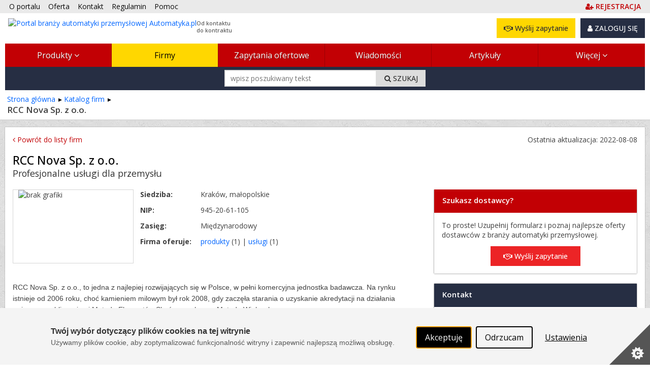

--- FILE ---
content_type: text/html; charset=utf-8
request_url: https://www.automatyka.pl/firmy/rcc-nova-sp-z-o-o--5344-1?branchId=7846
body_size: 32889
content:



<!DOCTYPE html PUBLIC "-//W3C//DTD XHTML 1.0 Strict//EN" "http://www.w3.org/TR/xhtml1/DTD/xhtml1-strict.dtd">
<html xmlns="http://www.w3.org/1999/xhtml" dir="ltr" lang="pl">

<head runat="server">
    <meta http-equiv="content-type" content="text/html; charset=utf-8" />
    <meta http-equiv="content-language" content="pl" />
    <meta http-equiv="X-UA-Compatible" content="IE=edge" />
    <meta name="referrer" content="origin" />
    <!-- mobile settings -->
    <meta name="viewport" content="width=device-width, maximum-scale=5, initial-scale=1, user-scalable=1" />
    <!--[if IE]><meta http-equiv='X-UA-Compatible' content='IE=edge,chrome=1'><![endif]-->


    <title>RCC Nova Sp. z o.o. Kraków: Życzkowskiego 14, 31-864 Kraków, oferta firmy - 
 Automatyka.pl</title>

        <meta name="description" content="Sprawdź ofertę firmy RCC Nova Sp. z o.o. na naszym portalu ⚙ RCC Nova Sp. z o.o., to jedna z najlepiej rozwijających się w Polsce, w pełni komercyjna...
" />

    <link rel="canonical" href="https://www.automatyka.pl/firmy/rcc-nova-sp-z-o-o--5344-1"/>


    

    <meta property="fb:admins" content="1300405308" />
    <link rel="shortcut icon" href="/favicon/automatyka.ico" />
    <link rel="alternate" type="application/rss+xml" href="/rss.xml" />

    
    <link rel="stylesheet" href="/Content/Managed/notBundled.css" />

    
    <link rel="preload" as="image" href="/assets/images/backgrounds/concrete_seamless.webp" />


    
    




<link rel="stylesheet" type="text/css" href="/Cache/portal_primary.min.css?r=7756E7F44626F283D06171F50C9722C508271014" />


    

    
    
    





<style type="text/css">
    /* bannerTop */
    #k161367c53d small {
        display: block;
        padding-top: 5px;
        padding-bottom: 2px;
        font-size: 0.91em;
        font-weight: normal;
    }

    #k161367c53d {
        width: 960px;
        margin: 0 auto;
        margin: 0 auto 9px auto;
        position: relative;
        clear: both;
    }

    #k161367c53d div {
        width: 100%;
        padding-top: 13.333333333%;
        position: relative;
        overflow: hidden;
        cursor: pointer;
    }

    #k161367c53d div:after,
    #k161367c53d div:before {
        position: absolute;
        content: '';
        height: 100%;
        width: 1px;
        background-color: #ddd;
        top: 0;
        left: 0;
        z-index: 11;
    }

    #k161367c53d div:after {
        left: auto;
        right: 0;
    }

    #k161367c53d div > * {
        position: absolute;
        left: 0;
        right: 0;
        top: 0;
        bottom: 0;
        width: 100%;
        height: 100%;
        overflow: hidden;
    }

    #k161367c53d div img {
        width: 100%;
    }

    #k161367c53d div * {
        cursor: pointer;
    }

    @media (max-width: 991px) {
        #k161367c53d {
            width: 720px;
        }
    }

    @media (max-width: 767px) {
        #k161367c53d {
            width: 95%;
        }
    }

    @media (max-width: 575px) {
        #k161367c53d {
            width: 100%;
        }
    }

    /* partnerPresents */

    #k1691083703{
	    width: 100%;
	    margin: 0 auto;
	    margin-bottom: 20px;
	    max-width: 320px;
    }

    #k1691083703 div
    {
	    margin: 0 auto;
	    width: 100%;
	    padding-top: 100%;
	    position: relative;
    }

    #k1691083703 div > *
    {
	    position: absolute;
	    top: 0;
	    left: 0;
	    bottom: 0;
	    right: 0;
	    width: 100%;
	    height: 100%;
    }
    #k1691083703 div img {
	    width: 100%;
    }

    #k1691083703 h2{
	    margin-bottom: 5px;
	    font-size: 1.09em;
	    color: #202020;
	    margin-left: auto;
	    margin-right: auto;
    }
    #k1691083703 small{
	    text-align: left;
	    margin: 0 auto;
        position: relative;
        width: 100%;
        display: block;
    }

    #k1691083703 small, .box .advertHd{
        z-index:100;
    }

</style>
    

    




<script type="text/javascript" src="/Cache/boot.min.js?r=B945317C229D7C3DB7C5AA2E485D78268D9666B7"></script>



    <!-- Google tag (gtag.js) -->
    <script async src="https://www.googletagmanager.com/gtag/js?id=G-VY5NKP081Y"></script>
    <script>
        window.dataLayer = window.dataLayer || [];
        function gtag() { dataLayer.push(arguments); }
        gtag('js', new Date());

        gtag('config', 'G-VY5NKP081Y');
        gtag('config', 'AW-1070909337'); // Ads conversion id
    </script>



<script>
    var storageVisId = window.localStorage.getItem('visitorId')
    var serverVId = ''
    if (serverVId.length > 0 && serverVId !== storageVisId) {
        storageVisId = serverVId
        window.localStorage.setItem('visitorId', serverVId)
    }

    if (storageVisId === null || storageVisId === undefined || storageVisId.length === 0) {
        XT.Boot.loadJs("/assets/plugins/thumbmarkjs/thumbmark.umd.js").thenRun(function () {
            const tm = new ThumbmarkJS.Thumbmark()
            tm.get().then((fpr) => {
                storageVisId = 'TF_' + fpr.thumbmark
                window.localStorage.setItem('visitorId', storageVisId)
                var tfEvent = new CustomEvent('tf-event', { 'tfId': storageVisId })
                document.dispatchEvent(tfEvent)
            })
        })
    }
</script>



    <script>
        var storageVId = window.localStorage.getItem('visitorId') ?? ''
        var jsServerIdentity = ''

        if (jsServerIdentity.length > 0 || storageVId.length > 0) {
            if (window.posthog) {
                if (storageVId.startsWith('LA_')) checkLoginAlias()
            }
            else {
                initPosthog(jsServerIdentity || storageVId)
            }
        }
        else {
            if (!window.posthog) {
                initPosthog(null)
            }
            document.addEventListener('tf-event', function (tf) {
                storageVId = window.localStorage.getItem('visitorId')
                if (window.posthog.get_distinct_id() !== storageVId) posthog.identify(storageVId)
            })
        }

        function initPosthog(distinctId) {
            const hasId = (distinctId ?? '').length > 0
            var config = {
                api_host: 'https://eu.i.posthog.com',
                defaults: '2025-05-24',
                person_profiles: 'always',
                persistence: 'localStorage',
            }
            if (hasId) config.bootstrap = {
                distinctID: distinctId
            }

            !function (t, e) { var o, n, p, r; e.__SV || (window.posthog = e, e._i = [], e.init = function (i, s, a) { function g(t, e) { var o = e.split("."); 2 == o.length && (t = t[o[0]], e = o[1]), t[e] = function () { t.push([e].concat(Array.prototype.slice.call(arguments, 0))) } } (p = t.createElement("script")).type = "text/javascript", p.crossOrigin = "anonymous", p.async = !0, p.src = s.api_host.replace(".i.posthog.com", "-assets.i.posthog.com") + "/static/array.js", (r = t.getElementsByTagName("script")[0]).parentNode.insertBefore(p, r); var u = e; for (void 0 !== a ? u = e[a] = [] : a = "posthog", u.people = u.people || [], u.toString = function (t) { var e = "posthog"; return "posthog" !== a && (e += "." + a), t || (e += " (stub)"), e }, u.people.toString = function () { return u.toString(1) + ".people (stub)" }, o = "init Re Os As Pe Ms Fs capture Ve calculateEventProperties js register register_once register_for_session unregister unregister_for_session qs getFeatureFlag getFeatureFlagPayload isFeatureEnabled reloadFeatureFlags updateEarlyAccessFeatureEnrollment getEarlyAccessFeatures on onFeatureFlags onSurveysLoaded onSessionId getSurveys getActiveMatchingSurveys renderSurvey canRenderSurvey canRenderSurveyAsync identify setPersonProperties group resetGroups setPersonPropertiesForFlags resetPersonPropertiesForFlags setGroupPropertiesForFlags resetGroupPropertiesForFlags reset get_distinct_id getGroups get_session_id get_session_replay_url alias set_config startSessionRecording stopSessionRecording sessionRecordingStarted captureException loadToolbar get_property getSessionProperty zs Ls createPersonProfile Us Rs Bs opt_in_capturing opt_out_capturing has_opted_in_capturing has_opted_out_capturing clear_opt_in_out_capturing Ds debug I Ns getPageViewId captureTraceFeedback captureTraceMetric".split(" "), n = 0; n < o.length; n++)g(u, o[n]); e._i.push([i, s, a]) }, e.__SV = 1) }(document, window.posthog || []);
            posthog.init('phc_SPQBnbKtFCrhIaczkHyXZE5uE1zTxUcgf2x7uPB9fuB', config)
        }

        function checkLoginAlias() {
            const currentPosthogId = posthog.get_distinct_id()
            if (storageVId !== currentPosthogId && storageVId.startsWith('LA_'))
                posthog.alias(storageVId, currentPosthogId)
        }
    </script>

    <script type="text/javascript" src="/assets/js/xtech.css.js"></script>
    




    
    
    
    




<script type="text/javascript">
    (function () {
        
loadCss();        $LAB.setGlobalDefaults({ AlwaysPreserveOrder: true, Debug: false, AllowDuplicates: false })

        
        var jsPrimary = ["/Cache/portal_primary.min.js?r=70B74496F077B075A3C8013C01CDF0A38F032296"];
        
        var jsSecondary = ["/Cache/portal_secondary.min.js?r=A2A54987F62BEAB99CABF2535C3E3C0DC27EF23B", "https://www.xtech.pl/Embed/xtech.embed.client.min.js"];

        
        XT.Boot.onJsLoaded("localscope", function () {
            initLocalScope();
            XT.Boot.jsLoadFire("primary.ready");
        });

        
        XT.Boot.loadJs(jsPrimary, ["primary", "jQuery", "localscope"])
                .thenLoad(jsSecondary, ["secondary","xtech.embed"]);

        
        function loadCss() {
            var css = ["/Cache/portal.min.css?r=F4FC1B56D8285C181C4DB712279E92C9AB748C0E", "/Cache/portal_identity_automatyka.min.css?r=3973D47FDCA7D218FB3AB4160D3FB6596BEC4212", "https://maxcdn.bootstrapcdn.com/font-awesome/4.7.0/css/font-awesome.min.css"];

            
                
                    css.push("https://fonts.googleapis.com/css?family=Open+Sans:300,400,500,600,700&amp;subset=latin-ext");
                

            XT.Css.include(css);
        }

        
        function initLocalScope() {
            var l = XT.LocalScope;
            l.add("ajax_error_403",'https://www.xtech.pl/zaloguj?returnUrl=https%3A%2F%2Fwww.automatyka.pl%2Ffirmy%2Frcc-nova-sp-z-o-o--5344-1%3FbranchId%3D7846' + window.location.hash, "url");
            l.add("ajax_error_410", '/error/deleted', "url");
            l.add("ajax_error_410", '/error', "url");
            l.add("picture", 'Zdjęcie','text');
            l.add("fancybox", ["/Cache/fancybox.min.js?r=6C38ABDE84D3B555A437656E6F728A31316E824B"], "script");
            l.add("jQueryUi", ["/Cache/jqueryui.min.js?r=8839908E9E640F47AB1D3B29C59C1CDB58311454"], "script");
            l.add("sharrre", ["/Cache/sharrre.min.js?r=4C6467F573F454A0483EDE5141588FA98C6025F4"], "script");
            l.add("qquploader", ["/Cache/qquploader.min.js?r=AC039081EE7B57E4644185995A8BBA27A7A94D25"], "script");
        }
    })();
</script>


    <script>
        function regClickLog(sourceContextJs) {
            var sourceContextFirst = sourceContextJs.substr(0, sourceContextJs.indexOf('.'))
            if (typeof gtag === 'function') { // GA to remove
                gtag('event', 'Portal_RegisterActions', {
                    'event_label': sourceContextFirst,
                    'event_category': 'Click',
                    'body_id': document.getElementsByTagName('body')[0].id
                })
            }
            
            if (window.posthog && typeof posthog.capture === 'function') {
                posthog.capture('Portal_RegisterActions', {
                    event_label: sourceContextFirst,
                    event_category: 'Click',
                    body_id: document.getElementsByTagName('body')[0].id
                })
            }
            else console.log(sourceContextFirst, document.getElementsByTagName('body')[0].id)

            return;
        }
    </script>

</head>
<body id="page-firm-view" class="page-view ">



    <img id="xAuthTrigger" alt="xtech session pixel" src="https://www.xtech.pl/common/tools/xsid?t=TYzr~F088zXuKVgnmTXApa1O2sr~4PAD2e6gr49ZKEqbVtWXhwdiMg--&s=3" style="display: none;" />
    <script type="text/javascript">
        (function () {
            var timeouted = false;
            var isSessionAcquired = false;

            // detect when auth request is done.
            var img = document.getElementById('xAuthTrigger');

            if (img.complete) {
                afterAuth()
            } else {
                img.addEventListener('load', afterAuth)
                img.addEventListener('error', function () {
                    console.warn("FAILED: Xtech session acquisition request error!");
                })
            }

            function afterAuth() {
                var urlPathArray = "/home/getlayouttop?c=9e15b2fa-68e5-4033-b7a1-f14e9051dfd7&sourceContext=firmy.details&layout=default".split('/')
                if (timeouted) return;
                isSessionAcquired = XT.Boot.onJsLoaded("secondary", function () {
                    portal.acquireXtechSession(urlPathArray)
                });
            };

            // set timeout for xtech session acqusition
            setTimeout(function () {
                // skip timeout when session is already acquired;
                if (isSessionAcquired) return;

                // otherwise apply timeout:
                timeouted = true;
                XT.Boot.onJsLoaded("secondary", function () { portal.setTimeouted() });

                // remove pending class
                var top = document.getElementById('top')
                top.className = top.className.replace(/\bpending\b/, "");

                console.warn("FAILED: Xtech session acquisition timeouted!");

            }, 3000);
        })();
    </script>
    


<div id="top" class="clearfix pending">
    <noscript>
        
        <style>
            .pending:before {
                display: none;
            }
        </style>
    </noscript>
    <div class="stripe"></div>
    <nav class="wrap">
    <ul id="topNav">
        <li class="hidden-sm"><a href="/o-portalu">O portalu</a></li>
        <li><a href="/oferta">Oferta </a></li>
        <li><a href="/kontakt">Kontakt </a></li>
        <li><a href="/docs/pl/regulamin.pdf" target="_blank">Regulamin </a></li>
        <li class="hidden-sm"><a href="/pomoc" class="helpLink">Pomoc </a></li>
            <li style="float: right" class="topAccLink">
                <a id="topRegisterLink" href="https://www.xtech.pl/dodaj-konto?serviceId=3&amp;sourceContext=topA.S3.firmy.details" data-xt-em-tr="{ 'method': 'signUp', 'parameters': { 'serviceId': '3', 'sourceContext': 'topA.S3.firmy.details' } }" onclick="regClickLog('topA.S3.firmy.details')">
                    <span class="text-primary"><i class="fa fa-user-plus"></i><span class="inline ml-4"><b class="fat">REJESTRACJA</b></span></span>
                </a>
            </li>
    </ul><!-- /#topNav -->
    <div class="logo">

        <a href="/">
            <img style="float: left" src="/content/images/shared/logo/logo-main-automatyka.png" alt="Portal branży automatyki przemysłowej Automatyka.pl" title="Portal branży automatyki przemysłowej Automatyka.pl" />
            <span class="claim-group">Od kontaktu<br />do kontraktu</span>
        </a>
    </div>
    <input type="checkbox" id="menuToggle" style="display: none" />
    <div id="topButtons" data-id="topButtons">
            <label id="menuToggleButton" class="btn btn-dark" for="menuToggle" aria-label="Pokaż / ukryj menu głowne portalu">MENU <i class="fa fa-bars"></i></label>
        


            <div id="loginBox" class="lBoxUser topAccLink">
                <a href="https://www.xtech.pl/zaloguj?serviceId=3&amp;sourceContext=singIn.S3.firmy.details" class="btn btn-dark btn-resp-md-s hvr" rel="nofollow">
                    <i class="fa fa-user"></i> ZALOGUJ SIĘ
                </a>
            </div>


            <a href="/zapytania-ofertowe/dodawanie-zapytania-ofertowego?e=0%2C13%2C1%2C5344" rel="nofollow" class="btn btn-gold btn-resp-md-s" title="Wyślij zapytanie ofertowe do dostawców zarejestrowanych w portalu!" data-xt-em-tr="{ 'method': 'rfqAdd', 'parameters': { 'sourceInfo': '0,13,1,5344', 'sourceServiceId' : 3 } }" data-id="addRfqButton"><i class="fa fa-handshake-o"></i> Wyślij zapytanie</a>
    </div>



        <ul id="navMain" class="">
    <li class=" catExpand">
            <input type="checkbox" id="menuToggle-0" class="cssToggle" />
        <a href="/produkty" title="Baza produktów z branży">
                <label for="menuToggle-0" title="Baza produktów z branży">
                    Produkty
                    <span class="expandIcon">
                        <i class="fa fa-angle-down cssToggle-off" aria-hidden="true"></i>
                        <i class="fa fa-angle-up cssToggle-on" aria-hidden="true"></i>
                    </span>
                </label>
        </a>
    <ul>
        <li class="subitems">
                    <ul id="" class="">
    <li class=" ">
        <a href="/produkty/przetwarzanie-i-przechowywanie-energii-elektrycznej-7724-11" title="Przetwarzanie i przechowywanie energii elektrycznej">
Przetwarzanie i przechowywanie energii elektrycznej        </a>
    </li>
    <li class=" ">
        <a href="/produkty/silniki-napedy-automatyka-napedow-7732-11" title="Silniki, napędy, automatyka napędów">
Silniki, napędy, automatyka napędów        </a>
    </li>
    <li class=" ">
        <a href="/produkty/elementy-ukladow-sterowania-i-zasilania-7754-11" title="Elementy układów sterowania i zasilania">
Elementy układów sterowania i zasilania        </a>
    </li>
    <li class=" ">
        <a href="/produkty/elementy-mechaniczno-montazowe-7768-11" title="Elementy mechaniczno-montażowe">
Elementy mechaniczno-montażowe        </a>
    </li>
    <li class=" ">
        <a href="/produkty/kable-i-przewody-7779-11" title="Kable i przewody">
Kable i przewody        </a>
    </li>
        </ul>

        </li>
    <li class=" ">
            <input type="checkbox" id="menuToggle-6" class="cssToggle" checked=''/>
        <a href="/produkty/aparatura-elektryczna-elektroenergetyka-7723-11" title="Aparatura elektryczna, elektroenergetyka">
                <label for="menuToggle-6" title="Aparatura elektryczna, elektroenergetyka">
                    Aparatura elektryczna, elektroenergetyka
                    <span class="expandIcon">
                        <i class="fa fa-angle-down cssToggle-off" aria-hidden="true"></i>
                        <i class="fa fa-angle-up cssToggle-on" aria-hidden="true"></i>
                    </span>
                </label>
        </a>
        <ul id="" class="">
    <li class=" ">
        <a href="/produkty/przetwarzanie-i-przechowywanie-energii-elektrycznej-7724-11" title="Przetwarzanie i przechowywanie energii elektrycznej">
Przetwarzanie i przechowywanie energii elektrycznej        </a>
    </li>
    <li class=" ">
        <a href="/produkty/silniki-napedy-automatyka-napedow-7732-11" title="Silniki, napędy, automatyka napędów">
Silniki, napędy, automatyka napędów        </a>
    </li>
    <li class=" ">
        <a href="/produkty/elementy-ukladow-sterowania-i-zasilania-7754-11" title="Elementy układów sterowania i zasilania">
Elementy układów sterowania i zasilania        </a>
    </li>
    <li class=" ">
        <a href="/produkty/elementy-mechaniczno-montazowe-7768-11" title="Elementy mechaniczno-montażowe">
Elementy mechaniczno-montażowe        </a>
    </li>
    <li class=" ">
        <a href="/produkty/kable-i-przewody-7779-11" title="Kable i przewody">
Kable i przewody        </a>
    </li>
        </ul>
    </li>
    <li class=" ">
            <input type="checkbox" id="menuToggle-12" class="cssToggle" />
        <a href="/produkty/aparatura-pomiarowa-czujniki-przetworniki-mierniki-7801-11" title="Aparatura pomiarowa, czujniki, przetworniki, mierniki">
                <label for="menuToggle-12" title="Aparatura pomiarowa, czujniki, przetworniki, mierniki">
                    Aparatura pomiarowa, czujniki, przetworniki, mierniki
                    <span class="expandIcon">
                        <i class="fa fa-angle-down cssToggle-off" aria-hidden="true"></i>
                        <i class="fa fa-angle-up cssToggle-on" aria-hidden="true"></i>
                    </span>
                </label>
        </a>
        <ul id="" class="">
    <li class=" ">
        <a href="/produkty/czujniki-dwustanowe-sygnalizatory-wylaczniki-graniczne-7808-11" title="Czujniki dwustanowe, sygnalizatory, wyłączniki graniczne">
Czujniki dwustanowe, sygnalizatory, wyłączniki graniczne        </a>
    </li>
    <li class=" ">
        <a href="/produkty/czujniki-mierniki-i-przetworniki-pomiarowe-mierniki-7722-11" title="Czujniki, mierniki i przetworniki pomiarowe, mierniki">
Czujniki, mierniki i przetworniki pomiarowe        </a>
    </li>
    <li class=" ">
        <a href="/produkty/kalibracja-i-testowanie-7909-11" title="Kalibracja i testowanie">
Kalibracja i testowanie        </a>
    </li>
    <li class=" ">
        <a href="/produkty/liczniki-7926-11" title="Liczniki">
Liczniki        </a>
    </li>
    <li class=" ">
        <a href="/produkty/wskazniki-i-rejestratory-7940-11" title="Wskaźniki i rejestratory">
Wskaźniki i rejestratory        </a>
    </li>
    <li class=" ">
        <a href="/produkty/materialy-eksploatacyjne-akcesoria-do-rejestratorow-7941-11" title="Materiały eksploatacyjne, akcesoria do rejestratorów">
Materiały eksploatacyjne, akcesoria do rejestratorów        </a>
    </li>
    <li class=" ">
        <a href="/produkty/bariery-separatory-konwertery-w-aparaturze-pomiarowej-7942-11" title="Bariery, separatory, konwertery w aparaturze pomiarowej">
Bariery, separatory, konwertery        </a>
    </li>
    <li class=" ">
        <a href="/produkty/wzmacniacze-pomiarowe-7950-11" title="Wzmacniacze pomiarowe">
Wzmacniacze pomiarowe        </a>
    </li>
    <li class=" ">
        <a href="/produkty/karty-pomiarowe-7951-11" title="Karty pomiarowe">
Karty pomiarowe        </a>
    </li>
    <li class=" ">
        <a href="/produkty/oprogramowanie-pomiarowe-7919-11" title="Oprogramowanie pomiarowe">
Oprogramowanie pomiarowe        </a>
    </li>
    <li class=" ">
        <a href="/produkty/oscyloskopy-7920-11" title="Oscyloskopy">
Oscyloskopy        </a>
    </li>
    <li class=" ">
        <a href="/produkty/mikroskopy-przemyslowe-i-sprzet-optyczny-7952-11" title="Mikroskopy przemysłowe i sprzęt optyczny">
Mikroskopy przemysłowe i sprzęt optyczny        </a>
    </li>
    <li class=" ">
        <a href="/produkty/inne-urzadzenia-pomiarowe-7953-11" title="Inne urządzenia pomiarowe">
Inne        </a>
    </li>
        </ul>
    </li>
    <li class=" ">
            <input type="checkbox" id="menuToggle-26" class="cssToggle" />
        <a href="/produkty/systemy-sterowania-i-regulacji-automatycznej-7954-11" title="Systemy sterowania i regulacji automatycznej">
                <label for="menuToggle-26" title="Systemy sterowania i regulacji automatycznej">
                    Systemy sterowania i regulacji automatycznej
                    <span class="expandIcon">
                        <i class="fa fa-angle-down cssToggle-off" aria-hidden="true"></i>
                        <i class="fa fa-angle-up cssToggle-on" aria-hidden="true"></i>
                    </span>
                </label>
        </a>
        <ul id="" class="">
    <li class=" ">
        <a href="/produkty/sterowniki-numeryczne-cnc-7955-11" title="Sterowniki numeryczne CNC">
Sterowniki numeryczne CNC        </a>
    </li>
    <li class=" ">
        <a href="/produkty/sterowniki-programowalne-plc-7960-11" title="Sterowniki programowalne PLC">
Sterowniki programowalne PLC        </a>
    </li>
    <li class=" ">
        <a href="/produkty/komputery-przemyslowe-i-urzadzenia-peryferyjne-7984-11" title="Komputery przemysłowe i urządzenia peryferyjne">
Komputery przemysłowe        </a>
    </li>
    <li class=" ">
        <a href="/produkty/monitory-przemyslowe-i-wyswietlacze-7990-11" title="Monitory przemysłowe i wyświetlacze">
Monitory i wyświetlacze        </a>
    </li>
    <li class=" ">
        <a href="/produkty/panele-operatorskie-7997-11" title="Panele operatorskie">
Panele operatorskie        </a>
    </li>
    <li class=" ">
        <a href="/produkty/dedykowane-sterowniki-i-systemy-sterowania-8007-11" title="Dedykowane sterowniki i systemy sterowania">
Dedykowane sterowniki i systemy sterowania        </a>
    </li>
    <li class=" ">
        <a href="/produkty/urzadzenia-peryferyjne-i-terminale-operatorskie-do-systemow-sterowania-8021-11" title="Urządzenia peryferyjne i terminale operatorskie do systemów sterowania">
Urządzenia peryferyjne i terminale operatorskie        </a>
    </li>
    <li class=" ">
        <a href="/produkty/regulatory-uklady-regulacji-automatycznej-8038-11" title="Regulatory, układy regulacji automatycznej">
Regulatory, układy regulacji automatycznej        </a>
    </li>
    <li class=" ">
        <a href="/produkty/systemy-sterowania-produkcja-procesy-ciagle-chemiczne-itp--8056-11" title="Systemy sterowania produkcją (procesy ciągłe, chemiczne itp.)">
Systemy sterowania produkcją (procesy ciągłe, chemiczne itp.)        </a>
    </li>
    <li class=" ">
        <a href="/produkty/systemy-wagowe-wagi-przemyslowe-8054-11" title="Systemy wagowe, wagi przemysłowe">
Systemy wagowe, wagi przemysłowe        </a>
    </li>
        </ul>
    </li>
    <li class=" ">
            <input type="checkbox" id="menuToggle-37" class="cssToggle" />
        <a href="/produkty/automatyczny-montaz-i-transport-8078-11" title="Automatyczny montaż i transport">
                <label for="menuToggle-37" title="Automatyczny montaż i transport">
                    Automatyczny montaż i transport
                    <span class="expandIcon">
                        <i class="fa fa-angle-down cssToggle-off" aria-hidden="true"></i>
                        <i class="fa fa-angle-up cssToggle-on" aria-hidden="true"></i>
                    </span>
                </label>
        </a>
        <ul id="" class="">
    <li class=" ">
        <a href="/produkty/urzadzenia-do-montazu-linie-montazowe-wyposazenie-8083-11" title="Urządzenia do montażu, linie montażowe, wyposażenie">
Urządzenia do montażu, linie montażowe, wyposażenie        </a>
    </li>
    <li class=" ">
        <a href="/produkty/urzadzenia-do-transportu-bliskiego-handling--8051-11" title="Urządzenia do transportu bliskiego (handling)">
Urządzenia do transportu bliskiego (handling)        </a>
    </li>
    <li class=" ">
        <a href="/produkty/robotyka-8093-11" title="Robotyka">
Robotyka        </a>
    </li>
    <li class=" ">
        <a href="/produkty/przemyslowa-obrobka-i-przetwarzanie-obrazow-8101-11" title="Przemysłowa obróbka i przetwarzanie obrazów">
Systemy wizyjne i akcesoria        </a>
    </li>
    <li class=" ">
        <a href="/produkty/systemy-identyfikacji-czytniki-skanery-8115-11" title="Systemy identyfikacji, czytniki, skanery">
Systemy identyfikacji, czytniki, skanery        </a>
    </li>
    <li class=" ">
        <a href="/produkty/systemy-znakowania-nadruku-przemyslowego-9895-11" title="Systemy znakowania, nadruku przemysłowego">
Systemy znakowania, nadruku przemysłowego        </a>
    </li>
    <li class=" ">
        <a href="/produkty/systemy-paletyzujace-i-linie-pakujace-8091-11" title="Systemy paletyzujące i linie pakujące">
Systemy paletyzujące i linie pakujące        </a>
    </li>
    <li class=" ">
        <a href="/produkty/maszyny-do-produkcji-opakowan-16909-11" title="Maszyny do produkcji opakowań">
Maszyny do produkcji opakowań        </a>
    </li>
    <li class=" ">
        <a href="/produkty/systemy-sortujace-8090-11" title="Systemy sortujące">
Systemy sortujące        </a>
    </li>
    <li class=" ">
        <a href="/produkty/systemy-bezpieczenstwa-produkcji-8080-11" title="Systemy bezpieczeństwa produkcji">
Systemy bezpieczeństwa produkcji        </a>
    </li>
    <li class=" ">
        <a href="/produkty/prasy-8092-11" title="Prasy">
Prasy        </a>
    </li>
    <li class=" ">
        <a href="/produkty/systemy-oznaczen-dla-produkcji-magazynu-logistyki-14087-11" title="Systemy oznaczeń dla produkcji, magazynu, logistyki">
Systemy oznaczeń dla produkcji, magazynu, logistyki        </a>
    </li>
        </ul>
    </li>
    <li class=" ">
            <input type="checkbox" id="menuToggle-50" class="cssToggle" />
        <a href="/produkty/armatura-urzadzenia-wykonawcze-8122-11" title="Armatura, urządzenia wykonawcze">
                <label for="menuToggle-50" title="Armatura, urządzenia wykonawcze">
                    Urządzenia wykonawcze, armatura
                    <span class="expandIcon">
                        <i class="fa fa-angle-down cssToggle-off" aria-hidden="true"></i>
                        <i class="fa fa-angle-up cssToggle-on" aria-hidden="true"></i>
                    </span>
                </label>
        </a>
        <ul id="" class="">
    <li class=" ">
        <a href="/produkty/zawory-przepustnice-zasuwy-8137-11" title="Zawory, przepustnice, zasuwy">
Zawory, przepustnice, zasuwy        </a>
    </li>
    <li class=" ">
        <a href="/produkty/armatura-pomocnicza-15826-11" title="Armatura pomocnicza">
Armatura pomocnicza        </a>
    </li>
    <li class=" ">
        <a href="/produkty/pneumatyka-i-osprzet-8149-11" title="Pneumatyka i osprzęt">
Pneumatyka i osprzęt        </a>
    </li>
    <li class=" ">
        <a href="/produkty/hydraulika-i-osprzet-8196-11" title="Hydraulika i osprzęt">
Hydraulika i osprzęt        </a>
    </li>
    <li class=" ">
        <a href="/produkty/filtry-przemyslowe-16896-11" title="Filtry przemysłowe">
Filtry przemysłowe        </a>
    </li>
    <li class=" ">
        <a href="/produkty/technika-podcisnieniowa-8213-11" title="Technika podciśnieniowa">
Technika podciśnieniowa        </a>
    </li>
    <li class=" ">
        <a href="/produkty/armatura-do-akp-8228-11" title="Armatura do AKP">
Armatura do AKP        </a>
    </li>
    <li class=" ">
        <a href="/produkty/urzadzenia-i-systemy-automatycznego-dozowania-plynow-8235-11" title="Urządzenia i systemy automatycznego dozowania płynów">
Dozowanie płynów (ciecze, gazy itp.)        </a>
    </li>
    <li class=" ">
        <a href="/produkty/pozostala-armatura-i-inne-urzadzenia-wykonawcze-8236-11" title="Pozostała armatura i inne urządzenia wykonawcze">
Inne        </a>
    </li>
        </ul>
    </li>
    <li class=" ">
            <input type="checkbox" id="menuToggle-60" class="cssToggle" />
        <a href="/produkty/urzadzenia-do-sieci-przemyslowych-teletechnika-8237-11" title="Urządzenia do sieci przemysłowych, teletechnika">
                <label for="menuToggle-60" title="Urządzenia do sieci przemysłowych, teletechnika">
                    Urządzenia do sieci przemysłowych, teletechnika
                    <span class="expandIcon">
                        <i class="fa fa-angle-down cssToggle-off" aria-hidden="true"></i>
                        <i class="fa fa-angle-up cssToggle-on" aria-hidden="true"></i>
                    </span>
                </label>
        </a>
        <ul id="" class="">
    <li class=" ">
        <a href="/produkty/konwertery-magistral-i-protokolow-mediakonwertery-8240-11" title="Konwertery magistral i protokołów, mediakonwertery">
Konwertery magistral i protokołów, mediakonwertery        </a>
    </li>
    <li class=" ">
        <a href="/produkty/huby-8241-11" title="Huby">
Huby        </a>
    </li>
    <li class=" ">
        <a href="/produkty/switche-przemyslowe-przelaczniki-rack-8242-11" title="Switche przemysłowe, przełączniki rack">
Switche (przełączniki)        </a>
    </li>
    <li class=" ">
        <a href="/produkty/routery-przemyslowe-8245-11" title="Routery przemysłowe">
Routery        </a>
    </li>
    <li class=" ">
        <a href="/produkty/wzmacniacze-repeatery--8246-11" title="Wzmacniacze (repeatery)">
Wzmacniacze (repeatery)        </a>
    </li>
    <li class=" ">
        <a href="/produkty/multipleksery-sieciowe-8247-11" title="Multipleksery sieciowe">
Multipleksery        </a>
    </li>
    <li class=" ">
        <a href="/produkty/separatory-w-sieciach-przemyslowych-8248-11" title="Separatory w sieciach przemysłowych">
Separatory        </a>
    </li>
    <li class=" ">
        <a href="/produkty/modemy-8249-11" title="Modemy">
Modemy        </a>
    </li>
    <li class=" ">
        <a href="/produkty/karty-komunikacyjne-8256-11" title="Karty komunikacyjne">
Karty komunikacyjne        </a>
    </li>
    <li class=" ">
        <a href="/produkty/serwery-portow-8261-11" title="Serwery portów">
Serwery portów        </a>
    </li>
    <li class=" ">
        <a href="/produkty/moduly-komunikacyjne-w-sieciach-przemyslowych-8262-11" title="Moduły komunikacyjne w sieciach przemysłowych">
Moduły komunikacyjne        </a>
    </li>
    <li class=" ">
        <a href="/produkty/uklady-radiowe-punkty-dostepowe-access-point--8263-11" title="Układy radiowe, punkty dostępowe (access point)">
Układy radiowe, access point        </a>
    </li>
    <li class=" ">
        <a href="/produkty/uklady-na-podczerwien-8264-11" title="Układy na podczerwień">
Układy na podczerwień        </a>
    </li>
    <li class=" ">
        <a href="/produkty/przylacza-w-sieciach-przemyslowych-8265-11" title="Przyłącza w sieciach przemysłowych">
Kable i przyłącza        </a>
    </li>
    <li class=" ">
        <a href="/produkty/testery-sieci-8266-11" title="Testery sieci">
Testery sieci i analizatory        </a>
    </li>
    <li class=" ">
        <a href="/produkty/narzedzia-do-montazu-sieci-przemyslowych-8267-11" title="Narzędzia do montażu sieci przemysłowych">
Narzędzia do montażu sieci przemysłowych        </a>
    </li>
    <li class=" ">
        <a href="/produkty/oprogramowanie-do-systemow-sieciowych-8268-11" title="Oprogramowanie do systemów sieciowych">
Oprogramowanie        </a>
    </li>
    <li class=" ">
        <a href="/produkty/osprzet-swiatlowodowy-konwertery-mierniki-kable-itp--8269-11" title="Osprzęt światłowodowy: konwertery, mierniki, kable itp.">
Osprzęt światłowodowy        </a>
    </li>
    <li class=" ">
        <a href="/produkty/inne-urzadzenia-sieciowe-8270-11" title="inne urządzenia sieciowe">
Inne        </a>
    </li>
        </ul>
    </li>
    <li class=" ">
            <input type="checkbox" id="menuToggle-80" class="cssToggle" />
        <a href="/produkty/oprogramowanie-dla-przemyslu-8271-11" title="Oprogramowanie dla przemysłu">
                <label for="menuToggle-80" title="Oprogramowanie dla przemysłu">
                    Oprogramowanie dla przemysłu
                    <span class="expandIcon">
                        <i class="fa fa-angle-down cssToggle-off" aria-hidden="true"></i>
                        <i class="fa fa-angle-up cssToggle-on" aria-hidden="true"></i>
                    </span>
                </label>
        </a>
        <ul id="" class="">
    <li class=" ">
        <a href="/produkty/oprogramowanie-scada-hmi-wizualizacja-i-sterowanie-8275-11" title="Oprogramowanie SCADA, HMI - Wizualizacja i sterowanie">
Wizualizacja i sterowanie (ang. SCADA, HMI)        </a>
    </li>
    <li class=" ">
        <a href="/produkty/systemy-zarzadzania-produkcja-ang-mes--8280-11" title="Systemy zarządzania produkcją (ang. MES)">
Systemy zarządzania produkcją (ang. MES)        </a>
    </li>
    <li class=" ">
        <a href="/produkty/oprogramowanie-wspomagajace-projektowanie-8281-11" title="Oprogramowanie wspomagające projektowanie">
Wspomaganie projektowania        </a>
    </li>
    <li class=" ">
        <a href="/produkty/oprogramowanie-w-systemach-laboratoryjnych-8286-11" title="Oprogramowanie w systemach laboratoryjnych">
Systemy laboratoryjne        </a>
    </li>
    <li class=" ">
        <a href="/produkty/oprogramowanie-do-archiwizacja-danych-procesowych-ang-pims-pdm--8287-11" title="Oprogramowanie do archiwizacja danych procesowych (ang. PIMS, PDM)">
Archiwizacja danych procesowych (ang. PIMS, PDM)        </a>
    </li>
    <li class=" ">
        <a href="/produkty/oprogramowanie-do-analizy-przestojow-8288-11" title="Oprogramowanie do analizy przestojów">
Analiza przestojów        </a>
    </li>
    <li class=" ">
        <a href="/produkty/przemyslowe-systemy-operacyjne-8289-11" title="Przemysłowe systemy operacyjne">
Przemysłowe systemy operacyjne        </a>
    </li>
    <li class=" ">
        <a href="/produkty/systemy-wspomagania-decyzji-harmonogramowanie-8290-11" title="Systemy wspomagania decyzji, harmonogramowanie">
Systemy wspomagania decyzji, harmonogramowanie        </a>
    </li>
    <li class=" ">
        <a href="/produkty/oprogramowanie-do-komputerowego-wspomagania-jakosci-ang-caq--8291-11" title="Oprogramowanie do komputerowego wspomagania jakości (ang. CAQ)">
Komputerowe wspomaganie jakości (ang. CAQ)        </a>
    </li>
    <li class=" ">
        <a href="/produkty/oprogramowanie-do-komputerowego-wspomagania-przegladow-okresowych-8295-11" title="Oprogramowanie do komputerowego wspomagania przeglądów okresowych">
Komputerowe wspomaganie przeglądów okresowych        </a>
    </li>
    <li class=" ">
        <a href="/produkty/oprogramowanie-do-archiwizacji-i-zarzadzania-dokumentacja-i-projektami-8296-11" title="Oprogramowanie do archiwizacji i zarządzania dokumentacją i projektami">
Archiwizacja i zarządzanie dokumentacją i projektami        </a>
    </li>
    <li class=" ">
        <a href="/produkty/oprogramowanie-do-symulacji-i-kalkulacji-8297-11" title="Oprogramowanie do symulacji i kalkulacji">
Kalkulacja i symulacja        </a>
    </li>
    <li class=" ">
        <a href="/produkty/systemy-eksperckie-i-sztucznej-inteligencji-8302-11" title="Systemy eksperckie i sztucznej inteligencji">
Systemy eksperckie i sztucznej inteligencji        </a>
    </li>
    <li class=" ">
        <a href="/produkty/pozostale-oprogramowanie-8298-11" title="Pozostałe oprogramowanie">
Inne        </a>
    </li>
        </ul>
    </li>
    <li class=" ">
            <input type="checkbox" id="menuToggle-95" class="cssToggle" />
        <a href="/produkty/automatyka-domow-i-budynkow-8299-11" title="Automatyka domów i budynków">
                <label for="menuToggle-95" title="Automatyka domów i budynków">
                    Automatyka domów i budynków
                    <span class="expandIcon">
                        <i class="fa fa-angle-down cssToggle-off" aria-hidden="true"></i>
                        <i class="fa fa-angle-up cssToggle-on" aria-hidden="true"></i>
                    </span>
                </label>
        </a>
        <ul id="" class="">
    <li class=" ">
        <a href="/produkty/automatyka-bram-szlabanow-okien-rolet-8300-11" title="Automatyka bram, szlabanów, okien, rolet">
Automatyka i napędy bram, szlabanów, okien, rolet        </a>
    </li>
    <li class=" ">
        <a href="/produkty/systemy-kontroli-dostepu-kd-i-rejestracji-czasu-pracy-rcp--8304-11" title="Systemy kontroli dostępu (KD) i rejestracji czasu pracy (RCP)">
Systemy kontroli dostępu (KD) i rejestracji czasu pracy (RCP)        </a>
    </li>
    <li class=" ">
        <a href="/produkty/nadzor-komputerowy-systemy-zarzadzania-budynkiem-bms--8317-11" title="Nadzór komputerowy, systemy zarządzania budynkiem (BMS)">
Nadzór komputerowy, systemy zarządzania budynkiem (BMS)        </a>
    </li>
    <li class=" ">
        <a href="/produkty/sygnalizacja-wlamania-i-napadu-sswin--8321-11" title="Sygnalizacja włamania i napadu (SSWIN)">
Sygnalizacja włamania i napadu (SSWIN)        </a>
    </li>
    <li class=" ">
        <a href="/produkty/telewizja-przemyslowa-cctv--8332-11" title="Telewizja przemysłowa (CCTV)">
Telewizja przemysłowa (CCTV)        </a>
    </li>
    <li class=" ">
        <a href="/produkty/systemy-wykrywania-i-sygnalizacji-pozaru-sap--8351-11" title="Systemy wykrywania i sygnalizacji pożaru (SAP)">
Wykrywanie i sygnalizacja pożaru (SAP)        </a>
    </li>
    <li class=" ">
        <a href="/produkty/systemy-odpowiedzialne-za-komfort-i-eksploatacje-8360-11" title="Systemy odpowiedzialne za komfort i eksploatację">
Systemy odpowiedzialne za komfort i eksploatację        </a>
    </li>
    <li class=" ">
        <a href="/produkty/prace-instalacyjne-w-automatyce-budynkow-8389-11" title="Prace instalacyjne w automatyce budynków">
Prace instalacyjne        </a>
    </li>
    <li class=" ">
        <a href="/produkty/inne-systemy-automatyki-budynkowej-8373-11" title="Inne systemy automatyki budynkowej">
Inne        </a>
    </li>
        </ul>
    </li>
    <li class=" ">
            <input type="checkbox" id="menuToggle-105" class="cssToggle" />
        <a href="/produkty/prace-projektowe-i-integracja-systemow-8374-11" title="Prace projektowe i integracja systemów">
                <label for="menuToggle-105" title="Prace projektowe i integracja systemów">
                    Prace projektowe i integracja systemów, usługi
                    <span class="expandIcon">
                        <i class="fa fa-angle-down cssToggle-off" aria-hidden="true"></i>
                        <i class="fa fa-angle-up cssToggle-on" aria-hidden="true"></i>
                    </span>
                </label>
        </a>
        <ul id="" class="">
    <li class=" ">
        <a href="/produkty/generalne-wykonawstwo-8375-11" title="Generalne wykonawstwo">
Wykonawstwo        </a>
    </li>
    <li class=" ">
        <a href="/produkty/prace-instalacyjne-8381-11" title="Prace instalacyjne">
Prace instalacyjne i uruchomieniowe        </a>
    </li>
    <li class=" ">
        <a href="/produkty/prace-remontowe-i-serwisowe-8396-11" title="Prace remontowe i serwisowe">
Prace remontowe, serwis        </a>
    </li>
    <li class=" ">
        <a href="/produkty/prace-projektowe-8402-11" title="Prace projektowe">
Prace projektowe        </a>
    </li>
    <li class=" ">
        <a href="/produkty/prace-programistyczne-8425-11" title="Prace programistyczne">
Prace programistyczne        </a>
    </li>
    <li class=" ">
        <a href="/produkty/sieci-i-lacznosc-8432-11" title="Sieci i łączność">
Sieci elektryczne i łączność        </a>
    </li>
    <li class=" ">
        <a href="/produkty/konsultacje-8437-11" title="Konsultacje">
Konsultacje        </a>
    </li>
    <li class=" ">
        <a href="/produkty/szkolenia-14122-11" title="Szkolenia">
Szkolenia        </a>
    </li>
        </ul>
    </li>
    <li class=" ">
            <input type="checkbox" id="menuToggle-114" class="cssToggle" />
        <a href="/produkty/badania-i-rozwoj-8446-11" title="Badania i rozwój">
                <label for="menuToggle-114" title="Badania i rozwój">
                    Badania i rozwój
                    <span class="expandIcon">
                        <i class="fa fa-angle-down cssToggle-off" aria-hidden="true"></i>
                        <i class="fa fa-angle-up cssToggle-on" aria-hidden="true"></i>
                    </span>
                </label>
        </a>
        <ul id="" class="">
    <li class=" ">
        <a href="/produkty/prace-badawczo-rozwojowe-przy-aparaturze-elektrycznej-elektroenergetyce-8447-11" title="Prace badawczo-rozwojowe przy aparaturze elektrycznej, elektroenergetyce">
Aparatura elektryczna, elektroenergetyka        </a>
    </li>
    <li class=" ">
        <a href="/produkty/prace-badawczo-rozwojowe-przy-aparaturze-pomiarowej-8448-11" title="Prace badawczo-rozwojowe przy aparaturze pomiarowej">
Aparatura pomiarowa, czujniki, przetworniki        </a>
    </li>
    <li class=" ">
        <a href="/produkty/prace-badawczo-rozwojowe-przy-systemach-sterowania-i-regulacji-automatycznej-8451-11" title="Prace badawczo-rozwojowe przy systemach sterowania i regulacji automatycznej">
Systemy sterowania i regulacji automatycznej        </a>
    </li>
    <li class=" ">
        <a href="/produkty/prace-badawczo-rozwojowe-przy-automatycznym-montazu-i-transporcie-8449-11" title="Prace badawczo-rozwojowe przy automatycznym montażu i transporcie">
Automatyczny montaż i transport        </a>
    </li>
    <li class=" ">
        <a href="/produkty/prace-badawczo-rozwojowe-przy-urzadzeniach-wykonawczych-armaturze-8452-11" title="Prace badawczo-rozwojowe przy urządzeniach wykonawczych, armaturze">
Urządzenia wykonawcze, armatura        </a>
    </li>
    <li class=" ">
        <a href="/produkty/prace-badawczo-rozwojowe-przy-oprogramowaniu-komputerach-przemyslowych-sieciach-8453-11" title="Prace badawczo-rozwojowe przy oprogramowaniu, komputerach przemysłowych, sieciach">
Oprogramowanie, komputery przemysłowe, sieci        </a>
    </li>
    <li class=" ">
        <a href="/produkty/inne-prace-badawczo-rozwojowe-8450-11" title="Inne prace badawczo-rozwojowe">
Inne        </a>
    </li>
        </ul>
    </li>
    </ul>
    </li>
    <li class="current ">
        <a href="/firmy" title="Baza firm z branży">
Firmy        </a>
    </li>
    <li class=" ">
        <a href="/zapytania-ofertowe" title="Lista zapytań ofertowych z branży">
Zapytania ofertowe        </a>
    </li>
    <li class=" ">
        <a href="/wiadomosci-i-komunikaty" title="Wiadomości redakcyjne i komunikaty firmowe">
Wiadomości        </a>
    </li>
    <li class=" ">
        <a href="/artykuly" title="Lista akrtykułów z branży">
Artykuły        </a>
    </li>
    <li class=" ">
            <input type="checkbox" id="menuToggle-126" class="cssToggle" />
        <a href="#" title="Szkolenia, Usługi, Kalendarium">
                <label for="menuToggle-126" title="Szkolenia, Usługi, Kalendarium">
                    Więcej
                    <span class="expandIcon">
                        <i class="fa fa-angle-down cssToggle-off" aria-hidden="true"></i>
                        <i class="fa fa-angle-up cssToggle-on" aria-hidden="true"></i>
                    </span>
                </label>
        </a>
        <ul id="" class="">
    <li class=" ">
        <a href="/szkolenia" title="Lista szkoleń z branży">
Szkolenia        </a>
    </li>
    <li class=" ">
        <a href="/uslugi" title="Lista usług z branży">
Usługi        </a>
    </li>
    <li class=" ">
        <a href="/kalendarium" title="Kalendarium branży">
Kalendarz szkoleń i wydarzeń        </a>
    </li>
        </ul>
    </li>
        </ul>





            <form id="navMainSearch" class="searchForm" action="/zasoby" method="get">
            <fieldset class="clearfix">

                    <a href="/zapytania-ofertowe/dodawanie-zapytania-ofertowego?e=0%2C13%2C1%2C5344" rel="nofollow" class="btn btn-gold btn-md" title="Wyślij zapytanie ofertowe do dostawców zarejestrowanych w portalu!" data-xt-em-tr="{ 'method': 'rfqAdd', 'parameters': { 'sourceInfo': '0,13,1,5344', 'sourceServiceId' : 3 } }" data-id="addRfqButton"><i class="fa fa-handshake-o"></i> WYŚLIJ ZAPYTANIE</a>

                <input type="text" id="query" name="query" class="text" placeholder="wpisz poszukiwany tekst" />
                <select id="f_category" name="f_category"><option value="">w całym serwisie</option>
<option value="1">dostawców</option>
<option value="2">produktów</option>
<option value="3">usług</option>
<option value="4">szkoleń</option>
<option value="5">wydarzeń</option>
<option value="10">w wiadomościach</option>
<option value="6">w artykułach</option>
</select>
                <button type="submit" class="btn btn-light btn-md" title="Szukaj"><i class="fa fa-search"></i> SZUKAJ</button>
            </fieldset>
        </form><!-- /#searchForm -->
</nav><!-- /.wrap -->

</div><!-- /#top -->































    <div id="breadcrumbs" class="clearfix">
        <a href="https://www.automatyka.pl/">Strona główna</a>
<a href="https://www.automatyka.pl/firmy">Katalog firm</a>
<h1>RCC Nova Sp. z o.o.</h1>
    </div>
    <div id="container">

        <div class="wrap clearfix">


            <div id="content" class="clearfix">
                


<div id="mainContent" class="fullWidth limitedData">
    <div class="tabBox">
        <div class="tabContent">
            <div id="topMeta" class="clearfix">
                <a href="/firmy" class="linkBack text-primary"><i class="fa fa-angle-left"></i> Powrót do listy firm</a>
                <small class="update">
                        Ostatnia aktualizacja: 2022-08-08
                </small>
            </div>
            <div id="firmHd">
                <div class="h1">
                    RCC Nova Sp. z o.o.
                </div>
                    <h2 class="p">Profesjonalne usługi dla przemysłu</h2>
            </div>
            <div id="firm" class="col-flex">
                    <div id="firmBasicInfo">
        <div id="firmBasicInfoDetails">
            <div class="col1">
                <img alt="brak&#32;grafiki" class="col" height="144" src="/content/images/shared/default/xtechRectangle_extra.png" title="Logo&#32;firmy&#32;RCC&#32;Nova&#32;Sp.&#32;z&#32;o.o.&#32;-&#32;automatyka.pl" width="216" />
            </div>
            <div class="col2">
                    <dl>
                        <dt>
                            Siedziba:
                        </dt>
                        <dd>
                            Kraków,<span class="brIf hidden"><br /></span>
                            małopolskie
                        </dd>
                    </dl>
                        <dl>
                            <dt>NIP:</dt>
                            <dd>
                                945-20-61-105
                            </dd>
                        </dl>

                    <dl>
                        <dt>Zasięg:</dt>
                        <dd>
                            Międzynarodowy
                        </dd>
                    </dl>
                
    <dl class="" style="display:inline-block;">
        <dt>
            <span class="longLabel">Firma oferuje:</span> <span class="shortLabel">Oferuje:</span>
        </dt>
        <dd>
                   <a href="/zasoby/rcc-nova-sp-z-o-o--10129/produkty">produkty</a> (1)
                  |                                      <a href="/zasoby/rcc-nova-sp-z-o-o--10129/uslugi">usługi</a> (1)
                                        </dd>
    </dl>

                <dl class="hidden" id="shorcut-reviews" style="clear:both;">
                    <dt>Opinie (<span id="reviews-number">5</span>)</dt>
                    <dd><a href="#firm-comments">Zobacz</a></dd>
                </dl>
            </div>
        </div>
    </div>


                <div class="desc block-collapsed">
                            <div class="box box-flat firmDescription txtLarge">
            RCC Nova Sp. z o.o., to jedna z najlepiej rozwijających się w Polsce, w pełni komercyjna jednostka badawcza. Na rynku istnieje od 2006 roku, choć kamieniem milowym był rok 2008, gdy zaczęła starania o uzyskanie akredytacji na działania związane z obliczeniami
 Metodą Elementów Skończonych oraz Metodą Wieloczłonową.<br>
<br>
Firma RCC Nova zajmuje się wykonywaniem specjalistycznych pomiarów na obiektach rzeczywistych, jak i symulacjami komputerowymi na potrzeby projektów mechanicznych. Jej działania są niezbędne wszędzie tam gdzie liczy się jakość, bezpieczeństwo oraz niezawodność.
 Pomagamy naszym kontrahentom osiągnąć najwyższą jakość ich produktów oraz optymalizować koszty działalności.<br>
<br>
Zatrudniamy wysoce wyspecjalizowaną kadrę mogącą poszczycić się współpracą z ważnymi firmami z branży kolejowej, motoryzacyjnej oraz z wieloma przedsiębiorstwami produkcyjnymi. Pracownicy RCC Nova zdobywali doświadczenie zarówno w pracy w kraju, jak i za granicą,
 m.in. w Niemczech, Austrii Belgii, Indiach, Kuwejcie, Malezji czy Japonii. W trakcie pracy używamy najwyższej jakości oprogramowania, jak i sprzętu pomiarowego.<br>
<br>
Współpracujemy z następującymi firmami: EC Engineering, EC Grupa (dawne: Energocontrol), Ultimate, Solaris, Newag, Wielton, Alstom, Woodward, Grupa Żywiec S.A. i z wieloma innymi.<br>
Możemy poszczycić się współpracą również z AGH oraz Politechniką Warszawską.<br>
<br>
Zapraszam do szczegółowego zapoznania się z naszą ofertą.<br>
<br>
Nasi specjaliści odpowiedzą na każde zapytanie z Państwa strony.
        </div>

                    
                </div>
                
                        <div class="box box-medium box-flat">
            <h2>Z oferty RCC Nova</h2>
                <div class="clItem clearfix">
                    <div class="col">
                        <span class="label">USŁUGA</span>
                        <h3><a href="/uslugi/automatyka-przemyslowa-213608-3" alt="Automatyka przemysłowa">Automatyka przemysłowa</a></h3>

                        <div class="row">
                            <p><span data-js-href="/uslugi/automatyka-przemyslowa-213608-3"> RCC Nova Sp. z o. o. proponuje współpracę w projektowaniu oraz wykonawstwie systemów automatyki przemysłowej oraz systemów wizualizacji procesu. &#10; Oferujemy pełen zakres usług związanych z branżą AKPiA: dobór aparatury elektrycznej, projekt,...</span></p>
                        </div>

                    </div>
                </div>
                <div class="clItem clearfix">
                    <div class="col">
                        <span class="label">PRODUKT</span>
                        <h3><a href="/produkty/sterownik-drzwi-214781-2" alt="Sterownik drzwi">Sterownik drzwi</a></h3>

                        <div class="row">
                            <p><span data-js-href="/produkty/sterownik-drzwi-214781-2"> Parametry techniczne Rozmiar 175 x 60 x 45 mm (dł. x szer. x wys.) Obciążalność prądowa wyjścia cyfrowego (DO1-12) - max. 0,4A (24 VDC), standard wyjść zgodny z IEC 61131-2 Szczelność IP 20 Obciążalność prądowa przekaźnika sygnałowego &#8211; max. 2A...</span></p>
                        </div>

                    </div>
                </div>
                    </div>

                        <div class="box box-medium box-flat" id="firmMessages">
            <h2>Informacje z firmy</h2>
                <h3><small class="gray">19 sie 2022</small> <a href="/wiadomosci-i-komunikaty/zapraszamy-do-wspolpracy-214779-10" alt="Zapraszamy do współpracy">Zapraszamy do współpracy</a></h3>
        </div>

                        <div class="box box-medium box-flat">
            <h2>Wybrane artykuły</h2>
                <div class="clItem clearfix">
                    <div class="col">
                        <h3><a href="/artykuly/modulowy-sterownik-elektroniczny-do-rozwiazan-kolejowych-214337-6" alt="Modułowy sterownik elektroniczny do rozwiązań kolejowych">Modułowy sterownik elektroniczny do rozwiązań kolejowych</a></h3>
                        <div class="row">
                            <a href="/artykuly/modulowy-sterownik-elektroniczny-do-rozwiazan-kolejowych-214337-6" class="thumb">
                                <img src="/content/images/shared/default/xtechRectangle_larger.png" alt="Modułowy sterownik elektroniczny do rozwiązań kolejowych">
                            </a>
                            <p><span data-js-href="/artykuly/modulowy-sterownik-elektroniczny-do-rozwiazan-kolejowych-214337-6">Modułowa platforma sterownika elektronicznego z cechami bezpieczeństwa SIL do zastosowań kolejowych..  Pociągi zawsze były wspaniałą alternatywą dla innych form transportu lądowego, a zwłaszcza obecnie, kiedy wielu z nas kwestionuje przesłanki...</span></p>
                        </div>
                    </div>
                </div>
        </div>

                

                <div class="col-right">
                    <div class="box box-red">
                        <h2>
                            Szukasz dostawcy?
                        </h2>

                        <!-- Contact information //-->
                        <div class="boxContent">
                            <p class="columns">To proste! Uzupełnij formularz i poznaj najlepsze oferty dostawców z branży automatyki przemysłowej.</p>
                            <div class="txt-center">
                                <a href="/zapytania-ofertowe/dodawanie-zapytania-ofertowego?e=0%2C13%2C37%2C5344" class="btn btn-red" data-xt-em-tr="{ 'method': 'rfqAdd', 'parameters': { 'sourceInfo': '0,13,37,5344', 'sourceServiceId' : 3 } }" data-id="addRfqButton">
                                    <i class="fa fa-handshake-o"></i> Wyślij zapytanie
                                </a>
                            </div>
                        </div>
                    </div>
                        <div class="box">
        <h2>Kontakt</h2>


    <div class="boxContent mainContactDetails">
        <h3>
                    RCC Nova Sp. z o.o.

        </h3>
        <dl>
                            <dd>
                    Adres: Życzkowskiego 14, 31-864 Kraków
                </dd>
                                <dd data-xt-numbers="phone">

                            <p class="numberElement">
                                    <span>Nr telefonu:</span>

                                <a class="shownNumber" href="tel://0048126277734" data-ga-log="Portal.firm.view,Link.Phone***CO5344,unknownUser,Portal_ContactActions" data-dtldatac="a,17,1,0,10,5344,;">+48 12 627 77 34</a>
                                <span class="shortNumber"></span>

                                    <span class="btn btn-xs btn-light showNumber hide"
                                       data-ga-log="Portal.firm.view,Show.Phone***CO5344,unknownUser,Portal_ContactActions"
                                       style="margin: 2px"
                                       data-dtldatac="a,16,1,0,10,5344,;"></span>

                                <span data-xt-copy="+48 12 627 77 34" data-xt-msg="Numer +48 12 627 77 34" data-ga-log="Portal.firm.view,Copy.Phone***CO5344,unknownUser,Portal_ContactActions" class="btn btn-sm copyBtn hidden-print hide" data-dtldatac="a,17,1,0,10,5344,;"><i class="fa fa-clipboard"></i><span class="copyText"> Skopiuj</span></span>
                            </p>
                    </dd>
                            <dd data-xt-numbers="fax">
                    <p class="numberElement">
                        Faks:
                        <span class="shownNumber">+48 12 411 45 17</span>
                        <span class="shortNumber"></span>
                        <span class="btn btn-xs btn-light showNumber hide" style="margin: 2px" data-dtldatac="a,16,1,0,10,5344,;">Pokaż numer</span>
                        <span data-xt-copy="+48 12 411 45 17" data-xt-msg="Numer +48 12 411 45 17" data-ga-log="Portal.firm.view,Copy.Fax***CO5344,unknownUser,Portal_ContactActions" class="btn btn-sm copyBtn hidden-print hide" data-dtldatac="a,14,1,0,10,5344,;">
                            <i class="fa fa-clipboard"></i><span class="copyText"> Skopiuj</span>
                        </span>
                    </p>
                </dd>

                                </dl>
    </div>
    <div class="cBoxBottom">

        <p>Przy kontakcie powołaj się na portal <a href="https://www.automatyka.pl" class="text-primary">automatyka.pl</a></p>
    </div>

    </div>

                </div>
                <div class="col-right">
                    
                </div>
                <div class="col-1">
                            <div class="box box-medium box-flat">
            <h2>Oferta RCC Nova wg kategorii</h2>
            <div class="boxContent">
                <div id="profileTable">
                    <table>
                        <tbody>
                                <tr class="">
                                    <td class="lp">2.1.1.</td>
                                    <td class="name"><a title="" class="toolTip2" href="/firmy/dwustanowe-czujniki-poziomu-7809-11">Dwustanowe czujniki poziomu</a></td>
                                </tr>
                                <tr class="odd">
                                    <td class="lp">2.1.2.</td>
                                    <td class="name"><a title="" class="toolTip2" href="/firmy/dwustanowe-czujniki-cisnienia-7810-11">Dwustanowe czujniki ciśnienia</a></td>
                                </tr>
                                <tr class="">
                                    <td class="lp">2.1.3.</td>
                                    <td class="name"><a title="" class="toolTip2" href="/firmy/dwustanowe-czujniki-przeplywu-7811-11">Dwustanowe czujniki przepływu</a></td>
                                </tr>
                                <tr class="odd">
                                    <td class="lp">2.1.4.</td>
                                    <td class="name"><a title="" class="toolTip2" href="/firmy/dwustanowe-czujniki-temperatury-7812-11">Dwustanowe czujniki temperatury</a></td>
                                </tr>
                                <tr class="">
                                    <td class="lp">2.1.5.</td>
                                    <td class="name"><a title="" class="toolTip2" href="/firmy/dwustanowe-czujniki-wielkosci-elektrycznych-7813-11">Dwustanowe czujniki wielkości elektrycznych</a></td>
                                </tr>
                                <tr class="odd">
                                    <td class="lp">2.1.6.</td>
                                    <td class="name"><a title="" class="toolTip2" href="/firmy/detektory-plomienia-7814-11">Detektory płomienia</a></td>
                                </tr>
                                <tr class="">
                                    <td class="lp">2.1.7.</td>
                                    <td class="name"><a title="" class="toolTip2" href="/firmy/wylaczniki-krancowe-drogowe-7815-11">Wyłączniki krańcowe, drogowe</a></td>
                                </tr>
                                <tr class="odd">
                                    <td class="lp">2.1.8.</td>
                                    <td class="name"><a title="" class="toolTip2" href="/firmy/czujniki-zblizeniowe-7816-11">Czujniki zbliżeniowe</a></td>
                                </tr>
                                <tr class="">
                                    <td class="lp">2.1.9.</td>
                                    <td class="name"><a title="" class="toolTip2" href="/firmy/ultradzwiekowe-czujniki-dwustanowe-7817-11">Ultradźwiękowe czujniki dwustanowe</a></td>
                                </tr>
                                <tr class="odd">
                                    <td class="lp">2.1.10.</td>
                                    <td class="name"><a title="" class="toolTip2" href="/firmy/fotokomorki-dwustanowe-czujniki-optyczne-7818-11">Fotokomórki, dwustanowe czujniki optyczne</a></td>
                                </tr>
                                <tr class="">
                                    <td class="lp">2.1.11.</td>
                                    <td class="name"><a title="" class="toolTip2" href="/firmy/detektory-ruchu-7819-11">Detektory ruchu</a></td>
                                </tr>
                                <tr class="odd">
                                    <td class="lp">2.1.12.</td>
                                    <td class="name"><a title="" class="toolTip2" href="/firmy/detektory-metali-7820-11">Detektory metali</a></td>
                                </tr>
                                <tr class="">
                                    <td class="lp">2.1.13.</td>
                                    <td class="name"><a title="" class="toolTip2" href="/firmy/akcesoria-do-czujnikow-dwustanowych-7821-11">Akcesoria do czujników dwustanowych</a></td>
                                </tr>
                                <tr class="odd">
                                    <td class="lp">2.1.14.</td>
                                    <td class="name"><a title="" class="toolTip2" href="/firmy/inne-czujniki-dwustanowe-7822-11">Inne czujniki dwustanowe</a></td>
                                </tr>
                                <tr class="">
                                    <td class="lp">2.2.1.1.</td>
                                    <td class="name"><a title="" class="toolTip2" href="/firmy/czujniki-i-przetworniki-napiecia-7824-11">Czujniki i przetworniki napięcia</a></td>
                                </tr>
                                <tr class="odd">
                                    <td class="lp">2.2.1.2.</td>
                                    <td class="name"><a title="" class="toolTip2" href="/firmy/czujniki-i-przetworniki-pradu-7825-11">Czujniki i przetworniki prądu</a></td>
                                </tr>
                                <tr class="">
                                    <td class="lp">2.2.1.3.</td>
                                    <td class="name"><a title="" class="toolTip2" href="/firmy/czujniki-i-przetworniki-mocy-7826-11">Czujniki i przetworniki mocy</a></td>
                                </tr>
                                <tr class="odd">
                                    <td class="lp">2.2.1.4.</td>
                                    <td class="name"><a title="" class="toolTip2" href="/firmy/czujniki-i-przetworniki-czestotliwosci-pradu-7827-11">Czujniki i przetworniki częstotliwości prądu</a></td>
                                </tr>
                                <tr class="">
                                    <td class="lp">2.2.1.5.</td>
                                    <td class="name"><a title="" class="toolTip2" href="/firmy/czujniki-i-przetworniki-kata-przesuniecia-fazowego-7828-11">Czujniki i przetworniki kąta przesunięcia fazowego</a></td>
                                </tr>
                                <tr class="odd">
                                    <td class="lp">2.2.1.6.</td>
                                    <td class="name"><a title="" class="toolTip2" href="/firmy/czujniki-i-przetworniki-impedancji-7829-11">Czujniki i przetworniki impedancji</a></td>
                                </tr>
                                <tr class="">
                                    <td class="lp">2.2.1.7.</td>
                                    <td class="name"><a title="" class="toolTip2" href="/firmy/mierniki-pola-elektromagnetycznego-i-magnetycznego-7830-11">Mierniki pola elektromagnetycznego i magnetycznego</a></td>
                                </tr>
                                <tr class="odd">
                                    <td class="lp">2.2.1.8.</td>
                                    <td class="name"><a title="" class="toolTip2" href="/firmy/multimetry-mierniki-cegowe-7831-11">Multimetry, mierniki cęgowe</a></td>
                                </tr>
                                <tr class="">
                                    <td class="lp">2.2.1.9.</td>
                                    <td class="name"><a title="" class="toolTip2" href="/firmy/detektory-przewodow-i-napiecia-7832-11">Detektory przewodów i napięcia</a></td>
                                </tr>
                                <tr class="odd">
                                    <td class="lp">2.2.1.10.</td>
                                    <td class="name"><a title="" class="toolTip2" href="/firmy/inne-czujniki-i-przetworniki-wielkosci-elektrycznych-7833-11">Inne czujniki i przetworniki wielkości elektrycznych</a></td>
                                </tr>
                                <tr class="">
                                    <td class="lp">2.2.2.1.</td>
                                    <td class="name"><a title="" class="toolTip2" href="/firmy/czujniki-i-przetworniki-odleglosci-7835-11">Czujniki i przetworniki odległości</a></td>
                                </tr>
                                <tr class="odd">
                                    <td class="lp">2.2.2.2.</td>
                                    <td class="name"><a title="" class="toolTip2" href="/firmy/czujniki-i-przetworniki-grubosci-7836-11">Czujniki i przetworniki grubości</a></td>
                                </tr>
                                <tr class="">
                                    <td class="lp">2.2.2.3.</td>
                                    <td class="name"><a title="" class="toolTip2" href="/firmy/czujniki-i-przetworniki-dlugosci-7837-11">Czujniki i przetworniki długości</a></td>
                                </tr>
                                <tr class="odd">
                                    <td class="lp">2.2.2.4.</td>
                                    <td class="name"><a title="" class="toolTip2" href="/firmy/czujniki-i-przetworniki-kata-enkodery-7838-11">Czujniki i przetworniki kąta, enkodery</a></td>
                                </tr>
                                <tr class="">
                                    <td class="lp">2.2.2.5.</td>
                                    <td class="name"><a title="" class="toolTip2" href="/firmy/czujniki-i-przetworniki-polozenia-7839-11">Czujniki i przetworniki położenia</a></td>
                                </tr>
                                <tr class="odd">
                                    <td class="lp">2.2.2.6.</td>
                                    <td class="name"><a title="" class="toolTip2" href="/firmy/pomiary-3-wymiarowe-7840-11">Pomiary 3-wymiarowe</a></td>
                                </tr>
                                <tr class="">
                                    <td class="lp">2.2.2.7.</td>
                                    <td class="name"><a title="" class="toolTip2" href="/firmy/inne-czujniki-i-przetworniki-wielkosci-geometrycznych-7802-11">Inne czujniki i przetworniki wielkości geometrycznych</a></td>
                                </tr>
                                <tr class="odd">
                                    <td class="lp">2.2.3.1.</td>
                                    <td class="name"><a title="" class="toolTip2" href="/firmy/czujniki-i-przetworniki-masy-7804-11">Czujniki i przetworniki masy</a></td>
                                </tr>
                                <tr class="">
                                    <td class="lp">2.2.3.2.</td>
                                    <td class="name"><a title="" class="toolTip2" href="/firmy/czujniki-i-przetworniki-ciezaru-7805-11">Czujniki i przetworniki ciężaru</a></td>
                                </tr>
                                <tr class="odd">
                                    <td class="lp">2.2.3.3.</td>
                                    <td class="name"><a title="" class="toolTip2" href="/firmy/czujniki-i-przetworniki-sily-7806-11">Czujniki i przetworniki siły</a></td>
                                </tr>
                                <tr class="">
                                    <td class="lp">2.2.3.4.</td>
                                    <td class="name"><a title="" class="toolTip2" href="/firmy/przetworniki-momentu-14136-11">Przetworniki momentu</a></td>
                                </tr>
                                <tr class="odd">
                                    <td class="lp">2.2.3.5.</td>
                                    <td class="name"><a title="" class="toolTip2" href="/firmy/czujniki-i-przetworniki-naciagu-7807-11">Czujniki i przetworniki naciągu</a></td>
                                </tr>
                                <tr class="">
                                    <td class="lp">2.2.3.6.</td>
                                    <td class="name"><a title="" class="toolTip2" href="/firmy/inne-czujniki-i-przetworniki-wagowe-7841-11">Inne czujniki i przetworniki wagowe</a></td>
                                </tr>
                                <tr class="odd">
                                    <td class="lp">2.2.4.1.1.</td>
                                    <td class="name"><a title="" class="toolTip2" href="/firmy/czujniki-i-przetworniki-wibracji-7843-11">Czujniki i przetworniki wibracji</a></td>
                                </tr>
                                <tr class="">
                                    <td class="lp">2.2.4.1.2.</td>
                                    <td class="name"><a title="" class="toolTip2" href="/firmy/czujniki-i-przetworniki-wstrzasow-7847-11">Czujniki i przetworniki wstrząsów</a></td>
                                </tr>
                                <tr class="odd">
                                    <td class="lp">2.2.4.2.</td>
                                    <td class="name"><a title="" class="toolTip2" href="/firmy/czujniki-i-przetworniki-predkosci-liniowej-7844-11">Czujniki i przetworniki prędkości liniowej</a></td>
                                </tr>
                                <tr class="">
                                    <td class="lp">2.2.4.3.</td>
                                    <td class="name"><a title="" class="toolTip2" href="/firmy/czujniki-i-przetworniki-predkosci-katowej-7845-11">Czujniki i przetworniki prędkości kątowej</a></td>
                                </tr>
                                <tr class="odd">
                                    <td class="lp">2.2.4.4.</td>
                                    <td class="name"><a title="" class="toolTip2" href="/firmy/czujniki-i-przetworniki-przyspieszenia-7846-11">Czujniki i przetworniki przyspieszenia</a></td>
                                </tr>
                                <tr class="">
                                    <td class="lp">2.2.4.5.</td>
                                    <td class="name"><a title="" class="toolTip2" href="/firmy/inne-czujniki-i-przetworniki-ruchu-7848-11">Inne czujniki i przetworniki ruchu</a></td>
                                </tr>
                                <tr class="odd">
                                    <td class="lp">2.2.5.1.</td>
                                    <td class="name"><a title="" class="toolTip2" href="/firmy/termometry-oporowe-7850-11">Termometry oporowe</a></td>
                                </tr>
                                <tr class="">
                                    <td class="lp">2.2.5.2.</td>
                                    <td class="name"><a title="" class="toolTip2" href="/firmy/termopary-7851-11">Termopary</a></td>
                                </tr>
                                <tr class="odd">
                                    <td class="lp">2.2.5.3.</td>
                                    <td class="name"><a title="" class="toolTip2" href="/firmy/pirometry-7852-11">Pirometry</a></td>
                                </tr>
                                <tr class="">
                                    <td class="lp">2.2.5.4.</td>
                                    <td class="name"><a title="" class="toolTip2" href="/firmy/kamery-termowizyjne-7853-11">Kamery termowizyjne</a></td>
                                </tr>
                                <tr class="odd">
                                    <td class="lp">2.2.5.5.</td>
                                    <td class="name"><a title="" class="toolTip2" href="/firmy/termometry-manometryczne-7854-11">Termometry manometryczne</a></td>
                                </tr>
                                <tr class="">
                                    <td class="lp">2.2.5.6.</td>
                                    <td class="name"><a title="" class="toolTip2" href="/firmy/termometry-cieczowe-7855-11">Termometry cieczowe</a></td>
                                </tr>
                                <tr class="odd">
                                    <td class="lp">2.2.5.7.</td>
                                    <td class="name"><a title="" class="toolTip2" href="/firmy/przetworniki-elektroniczne-temperatury-7856-11">Przetworniki elektroniczne temperatury</a></td>
                                </tr>
                                <tr class="">
                                    <td class="lp">2.2.5.8.</td>
                                    <td class="name"><a title="" class="toolTip2" href="/firmy/przetworniki-pneumatyczne-temperatury-7857-11">Przetworniki pneumatyczne temperatury</a></td>
                                </tr>
                                <tr class="odd">
                                    <td class="lp">2.2.5.9.</td>
                                    <td class="name"><a title="" class="toolTip2" href="/firmy/inne-czujniki-i-przetworniki-temperatury-7858-11">Inne czujniki i przetworniki temperatury</a></td>
                                </tr>
                                <tr class="">
                                    <td class="lp">2.2.6.1.</td>
                                    <td class="name"><a title="" class="toolTip2" href="/firmy/czujniki-i-przetworniki-cisnienia-absolutnego-7860-11">Czujniki i przetworniki ciśnienia absolutnego</a></td>
                                </tr>
                                <tr class="odd">
                                    <td class="lp">2.2.6.2.</td>
                                    <td class="name"><a title="" class="toolTip2" href="/firmy/czujniki-i-przetworniki-nadcisnienia-7861-11">Czujniki i przetworniki nadciśnienia</a></td>
                                </tr>
                                <tr class="">
                                    <td class="lp">2.2.6.3.</td>
                                    <td class="name"><a title="" class="toolTip2" href="/firmy/czujniki-i-przetworniki-roznicy-cisnien-7862-11">Czujniki i przetworniki różnicy ciśnień</a></td>
                                </tr>
                                <tr class="odd">
                                    <td class="lp">2.2.6.4.</td>
                                    <td class="name"><a title="" class="toolTip2" href="/firmy/przetworniki-pneumatyczne-cisnienia-7863-11">Przetworniki Pneumatyczne ciśnienia</a></td>
                                </tr>
                                <tr class="">
                                    <td class="lp">2.2.6.5.</td>
                                    <td class="name"><a title="" class="toolTip2" href="/firmy/inne-czujniki-i-przetworniki-cisnienia-7864-11">Inne czujniki i przetworniki ciśnienia</a></td>
                                </tr>
                                <tr class="odd">
                                    <td class="lp">2.2.7.1.</td>
                                    <td class="name"><a title="" class="toolTip2" href="/firmy/przeplywomierze-zwezkowe-7866-11">Przepływomierze zwężkowe</a></td>
                                </tr>
                                <tr class="">
                                    <td class="lp">2.2.7.2.</td>
                                    <td class="name"><a title="" class="toolTip2" href="/firmy/przeplywomierze-wirowe-7867-11">Przepływomierze wirowe</a></td>
                                </tr>
                                <tr class="odd">
                                    <td class="lp">2.2.7.3.</td>
                                    <td class="name"><a title="" class="toolTip2" href="/firmy/przeplywomierze-turbinkowe-7868-11">Przepływomierze turbinkowe</a></td>
                                </tr>
                                <tr class="">
                                    <td class="lp">2.2.7.4.</td>
                                    <td class="name"><a title="" class="toolTip2" href="/firmy/przeplywomierze-masowe-7869-11">Przepływomierze masowe</a></td>
                                </tr>
                                <tr class="odd">
                                    <td class="lp">2.2.7.5.</td>
                                    <td class="name"><a title="" class="toolTip2" href="/firmy/przeplywomierze-elektromagnetyczne-7870-11">Przepływomierze elektromagnetyczne</a></td>
                                </tr>
                                <tr class="">
                                    <td class="lp">2.2.7.6.</td>
                                    <td class="name"><a title="" class="toolTip2" href="/firmy/przeplywomierze-ultradzwiekowe-7871-11">Przepływomierze ultradźwiękowe</a></td>
                                </tr>
                                <tr class="odd">
                                    <td class="lp">2.2.7.7.</td>
                                    <td class="name"><a title="" class="toolTip2" href="/firmy/przeplywomierze-owalnokolowe-7872-11">Przepływomierze owalnokołowe</a></td>
                                </tr>
                                <tr class="">
                                    <td class="lp">2.2.7.8.</td>
                                    <td class="name"><a title="" class="toolTip2" href="/firmy/przeplywomierze-plywakowe-rotametry--14135-11">Przepływomierze pływakowe (rotametry)</a></td>
                                </tr>
                                <tr class="odd">
                                    <td class="lp">2.2.7.9.</td>
                                    <td class="name"><a title="" class="toolTip2" href="/firmy/rurki-spietrzajace-pitota--7873-11">Rurki spiętrzające (Pitota)</a></td>
                                </tr>
                                <tr class="">
                                    <td class="lp">2.2.7.10.</td>
                                    <td class="name"><a title="" class="toolTip2" href="/firmy/pomiar-przeplywu-w-kanalach-otwartych-7874-11">Pomiar przepływu w kanałach otwartych</a></td>
                                </tr>
                                <tr class="odd">
                                    <td class="lp">2.2.7.11.</td>
                                    <td class="name"><a title="" class="toolTip2" href="/firmy/przetworniki-pneumatyczne-przeplywu-7875-11">Przetworniki pneumatyczne przepływu</a></td>
                                </tr>
                                <tr class="">
                                    <td class="lp">2.2.7.12.</td>
                                    <td class="name"><a title="" class="toolTip2" href="/firmy/anemometry-wiatromierze--7876-11">Anemometry (wiatromierze)</a></td>
                                </tr>
                                <tr class="odd">
                                    <td class="lp">2.2.7.13.</td>
                                    <td class="name"><a title="" class="toolTip2" href="/firmy/inne-czujniki-i-przetworniki-przeplywu-7877-11">Inne czujniki i przetworniki przepływu</a></td>
                                </tr>
                                <tr class="">
                                    <td class="lp">2.2.8.1.</td>
                                    <td class="name"><a title="" class="toolTip2" href="/firmy/pojemnosciowe-przetworniki-poziomu-7879-11">Pojemnościowe przetworniki poziomu</a></td>
                                </tr>
                                <tr class="odd">
                                    <td class="lp">2.2.8.2.</td>
                                    <td class="name"><a title="" class="toolTip2" href="/firmy/hydrostatyczne-przetworniki-poziomu-7880-11">Hydrostatyczne przetworniki poziomu</a></td>
                                </tr>
                                <tr class="">
                                    <td class="lp">2.2.8.3.</td>
                                    <td class="name"><a title="" class="toolTip2" href="/firmy/ultradzwiekowe-czujniki-poziomu-7881-11">Ultradźwiękowe czujniki poziomu</a></td>
                                </tr>
                                <tr class="odd">
                                    <td class="lp">2.2.8.4.</td>
                                    <td class="name"><a title="" class="toolTip2" href="/firmy/mikrofalowe-i-radarowe-przetworniki-poziomu-7882-11">Mikrofalowe i radarowe przetworniki poziomu</a></td>
                                </tr>
                                <tr class="">
                                    <td class="lp">2.2.8.5.</td>
                                    <td class="name"><a title="" class="toolTip2" href="/firmy/sondy-wibracyjne-poziomu-7883-11">Sondy wibracyjne poziomu</a></td>
                                </tr>
                                <tr class="odd">
                                    <td class="lp">2.2.8.6.</td>
                                    <td class="name"><a title="" class="toolTip2" href="/firmy/sondy-elektromechaniczne-poziomu-7884-11">Sondy elektromechaniczne poziomu</a></td>
                                </tr>
                                <tr class="">
                                    <td class="lp">2.2.8.7.</td>
                                    <td class="name"><a title="" class="toolTip2" href="/firmy/przetworniki-pneumatyczne-poziomu-7885-11">Przetworniki Pneumatyczne poziomu</a></td>
                                </tr>
                                <tr class="odd">
                                    <td class="lp">2.2.8.8.</td>
                                    <td class="name"><a title="" class="toolTip2" href="/firmy/inne-czujniki-i-przetworniki-poziomu-napelnienia-7886-11">Inne czujniki i przetworniki poziomu, napełnienia</a></td>
                                </tr>
                                <tr class="">
                                    <td class="lp">2.2.9.1.</td>
                                    <td class="name"><a title="" class="toolTip2" href="/firmy/analizatory-tlenu-tlenomierze-7888-11">Analizatory tlenu, tlenomierze</a></td>
                                </tr>
                                <tr class="odd">
                                    <td class="lp">2.2.9.2.</td>
                                    <td class="name"><a title="" class="toolTip2" href="/firmy/analizatory-gazow-na-zawartosc-co-co2-nox-so2-h2s-ch4-itd--7893-11">Analizatory gazów na zawartość CO, CO2, NOx, SO2, H2S, CH4, itd.</a></td>
                                </tr>
                                <tr class="">
                                    <td class="lp">2.2.9.3.</td>
                                    <td class="name"><a title="" class="toolTip2" href="/firmy/inne-analizatory-7889-11">Inne analizatory</a></td>
                                </tr>
                                <tr class="odd">
                                    <td class="lp">2.2.10.1.</td>
                                    <td class="name"><a title="" class="toolTip2" href="/firmy/czujniki-i-przetworniki-ph-redox-7891-11">Czujniki i przetworniki Ph / Redox</a></td>
                                </tr>
                                <tr class="">
                                    <td class="lp">2.2.10.2.</td>
                                    <td class="name"><a title="" class="toolTip2" href="/firmy/czujniki-i-przetworniki-przewodnosci-elektrycznej-7892-11">Czujniki i przetworniki przewodności elektrycznej</a></td>
                                </tr>
                                <tr class="odd">
                                    <td class="lp">2.2.10.3.</td>
                                    <td class="name"><a title="" class="toolTip2" href="/firmy/czujniki-i-przetworniki-twardosci-7894-11">Czujniki i przetworniki twardości</a></td>
                                </tr>
                                <tr class="">
                                    <td class="lp">2.2.10.4.</td>
                                    <td class="name"><a title="" class="toolTip2" href="/firmy/czujniki-i-przetworniki-wilgotnosci-7895-11">Czujniki i przetworniki wilgotności</a></td>
                                </tr>
                                <tr class="odd">
                                    <td class="lp">2.2.10.6.</td>
                                    <td class="name"><a title="" class="toolTip2" href="/firmy/czujniki-i-przetworniki-gestosci-7896-11">Czujniki i przetworniki gęstości</a></td>
                                </tr>
                                <tr class="">
                                    <td class="lp">2.2.10.7.</td>
                                    <td class="name"><a title="" class="toolTip2" href="/firmy/czujniki-i-przetworniki-metnosci-7897-11">Czujniki i przetworniki mętności</a></td>
                                </tr>
                                <tr class="odd">
                                    <td class="lp">2.2.10.8.</td>
                                    <td class="name"><a title="" class="toolTip2" href="/firmy/czujniki-i-przetworniki-lepkosci-7898-11">Czujniki i przetworniki lepkości</a></td>
                                </tr>
                                <tr class="">
                                    <td class="lp">2.2.10.9.</td>
                                    <td class="name"><a title="" class="toolTip2" href="/firmy/pylomierze-czujniki-zapylenia--7899-11">Pyłomierze (czujniki zapylenia)</a></td>
                                </tr>
                                <tr class="odd">
                                    <td class="lp">2.2.10.10.</td>
                                    <td class="name"><a title="" class="toolTip2" href="/firmy/czujniki-i-przetworniki-przewodnosci-cieplnej-7900-11">Czujniki i przetworniki przewodności cieplnej</a></td>
                                </tr>
                                <tr class="">
                                    <td class="lp">2.2.10.11.</td>
                                    <td class="name"><a title="" class="toolTip2" href="/firmy/inne-czujniki-i-przetworniki-wielkosci-fizykochemicznych-7901-11">Inne czujniki i przetworniki wielkości fizykochemicznych</a></td>
                                </tr>
                                <tr class="odd">
                                    <td class="lp">2.2.11.</td>
                                    <td class="name"><a title="" class="toolTip2" href="/firmy/czujniki-i-przetworniki-fotometryczne-7902-11">Czujniki i przetworniki fotometryczne</a></td>
                                </tr>
                                <tr class="">
                                    <td class="lp">2.2.12.</td>
                                    <td class="name"><a title="" class="toolTip2" href="/firmy/czujniki-i-mierniki-natezenia-halasu-7903-11">Czujniki i mierniki natężenia hałasu</a></td>
                                </tr>
                                <tr class="odd">
                                    <td class="lp">2.2.14.</td>
                                    <td class="name"><a title="" class="toolTip2" href="/firmy/stacje-pogodowe-7904-11">Stacje pogodowe</a></td>
                                </tr>
                                <tr class="">
                                    <td class="lp">2.2.15.</td>
                                    <td class="name"><a title="" class="toolTip2" href="/firmy/czujniki-i-monitory-promieniowania-7905-11">Czujniki i monitory promieniowania</a></td>
                                </tr>
                                <tr class="odd">
                                    <td class="lp">2.2.16.</td>
                                    <td class="name"><a title="" class="toolTip2" href="/firmy/mierniki-i-detektory-gazowe-7906-11">Mierniki i detektory gazowe</a></td>
                                </tr>
                                <tr class="">
                                    <td class="lp">2.2.17.</td>
                                    <td class="name"><a title="" class="toolTip2" href="/firmy/akcesoria-do-czujnikow-7907-11">Akcesoria do czujników</a></td>
                                </tr>
                                <tr class="odd">
                                    <td class="lp">2.2.18.</td>
                                    <td class="name"><a title="" class="toolTip2" href="/firmy/inne-czujniki-i-przetworniki-pomiarowe-7908-11">Inne czujniki i przetworniki pomiarowe</a></td>
                                </tr>
                                <tr class="">
                                    <td class="lp">2.3.1.1.</td>
                                    <td class="name"><a title="" class="toolTip2" href="/firmy/kalibratory-i-testery-wielkosci-elektrycznych-7911-11">Kalibratory i testery wielkości elektrycznych</a></td>
                                </tr>
                                <tr class="odd">
                                    <td class="lp">2.3.1.2.</td>
                                    <td class="name"><a title="" class="toolTip2" href="/firmy/kalibratory-i-testery-wielkosci-geometrycznych-7912-11">Kalibratory i testery wielkości geometrycznych</a></td>
                                </tr>
                                <tr class="">
                                    <td class="lp">2.3.1.3.</td>
                                    <td class="name"><a title="" class="toolTip2" href="/firmy/kalibratory-i-testery-w-pomiarach-wagowych-7913-11">Kalibratory i testery w pomiarach wagowych</a></td>
                                </tr>
                                <tr class="odd">
                                    <td class="lp">2.3.1.4.</td>
                                    <td class="name"><a title="" class="toolTip2" href="/firmy/kalibratory-i-testery-w-pomiarach-ruchu-7914-11">Kalibratory i testery w pomiarach ruchu</a></td>
                                </tr>
                                <tr class="">
                                    <td class="lp">2.3.1.5.</td>
                                    <td class="name"><a title="" class="toolTip2" href="/firmy/kalibratory-i-testery-temperatury-7915-11">Kalibratory i testery temperatury</a></td>
                                </tr>
                                <tr class="odd">
                                    <td class="lp">2.3.1.6.</td>
                                    <td class="name"><a title="" class="toolTip2" href="/firmy/kalibratory-i-testery-cisnienia-7916-11">Kalibratory i testery ciśnienia</a></td>
                                </tr>
                                <tr class="">
                                    <td class="lp">2.3.1.7.</td>
                                    <td class="name"><a title="" class="toolTip2" href="/firmy/kalibratory-i-testery-przeplywu-7917-11">Kalibratory i testery przepływu</a></td>
                                </tr>
                                <tr class="odd">
                                    <td class="lp">2.3.1.8.</td>
                                    <td class="name"><a title="" class="toolTip2" href="/firmy/kalibratory-i-testery-poziomu-napelnienia-7918-11">Kalibratory i testery poziomu, napełnienia</a></td>
                                </tr>
                                <tr class="">
                                    <td class="lp">2.3.1.9.</td>
                                    <td class="name"><a title="" class="toolTip2" href="/firmy/kalibratory-i-testery-wielkosci-fizykochemicznych-7922-11">Kalibratory i testery wielkości fizykochemicznych</a></td>
                                </tr>
                                <tr class="odd">
                                    <td class="lp">2.3.1.10.</td>
                                    <td class="name"><a title="" class="toolTip2" href="/firmy/kalibratory-i-testery-w-pomiarach-fotometrycznych-7923-11">Kalibratory i testery w pomiarach fotometrycznych</a></td>
                                </tr>
                                <tr class="">
                                    <td class="lp">2.3.1.11.</td>
                                    <td class="name"><a title="" class="toolTip2" href="/firmy/inne-kalibratory-i-testery-7924-11">Inne kalibratory i testery</a></td>
                                </tr>
                                <tr class="odd">
                                    <td class="lp">2.3.2.</td>
                                    <td class="name"><a title="" class="toolTip2" href="/firmy/uslugi-kalibracji-testowania-i-legalizacji-urzadzen-7925-11">Usługi kalibracji, testowania i legalizacji urządzeń</a></td>
                                </tr>
                                <tr class="">
                                    <td class="lp">2.4.1.1.</td>
                                    <td class="name"><a title="" class="toolTip2" href="/firmy/liczniki-energii-cieplnej-pary-7928-11">Liczniki energii cieplnej pary</a></td>
                                </tr>
                                <tr class="odd">
                                    <td class="lp">2.4.1.2.</td>
                                    <td class="name"><a title="" class="toolTip2" href="/firmy/liczniki-energii-cieplnej-wody-7929-11">Liczniki energii cieplnej wody</a></td>
                                </tr>
                                <tr class="">
                                    <td class="lp">2.4.1.3.</td>
                                    <td class="name"><a title="" class="toolTip2" href="/firmy/inne-liczniki-energii-cieplnej-7930-11">Inne liczniki energii cieplnej</a></td>
                                </tr>
                                <tr class="odd">
                                    <td class="lp">2.4.2.1.</td>
                                    <td class="name"><a title="" class="toolTip2" href="/firmy/wodomierze-7932-11">Wodomierze</a></td>
                                </tr>
                                <tr class="">
                                    <td class="lp">2.4.2.2.</td>
                                    <td class="name"><a title="" class="toolTip2" href="/firmy/gazomierze-7933-11">Gazomierze</a></td>
                                </tr>
                                <tr class="odd">
                                    <td class="lp">2.4.2.3.</td>
                                    <td class="name"><a title="" class="toolTip2" href="/firmy/inne-liczniki-przeplywu-7934-11">Inne liczniki przepływu</a></td>
                                </tr>
                                <tr class="">
                                    <td class="lp">2.4.3.</td>
                                    <td class="name"><a title="" class="toolTip2" href="/firmy/liczniki-energii-elektrycznej-7935-11">Liczniki energii elektrycznej</a></td>
                                </tr>
                                <tr class="odd">
                                    <td class="lp">2.4.4.</td>
                                    <td class="name"><a title="" class="toolTip2" href="/firmy/liczniki-impulsow-7936-11">Liczniki impulsów</a></td>
                                </tr>
                                <tr class="">
                                    <td class="lp">2.4.5.</td>
                                    <td class="name"><a title="" class="toolTip2" href="/firmy/zegary-7937-11">Zegary</a></td>
                                </tr>
                                <tr class="odd">
                                    <td class="lp">2.4.6.</td>
                                    <td class="name"><a title="" class="toolTip2" href="/firmy/liczniki-czasu-pracy-7938-11">Liczniki czasu pracy</a></td>
                                </tr>
                                <tr class="">
                                    <td class="lp">2.4.7.</td>
                                    <td class="name"><a title="" class="toolTip2" href="/firmy/inne-liczniki-7939-11">Inne liczniki</a></td>
                                </tr>
                                <tr class="odd">
                                    <td class="lp">2.5.</td>
                                    <td class="name"><a title="" class="toolTip2" href="/firmy/wskazniki-i-rejestratory-7940-11">Wskaźniki i rejestratory</a></td>
                                </tr>
                                <tr class="">
                                    <td class="lp">2.6.</td>
                                    <td class="name"><a title="" class="toolTip2" href="/firmy/materialy-eksploatacyjne-akcesoria-do-rejestratorow-7941-11">Materiały eksploatacyjne, akcesoria do rejestratorów</a></td>
                                </tr>
                                <tr class="odd">
                                    <td class="lp">2.7.1.1.</td>
                                    <td class="name"><a title="" class="toolTip2" href="/firmy/bariery-iskrobezpieczne-sygnalow-dwustanowych-7944-11">Bariery iskrobezpieczne sygnałów dwustanowych</a></td>
                                </tr>
                                <tr class="">
                                    <td class="lp">2.7.1.2.</td>
                                    <td class="name"><a title="" class="toolTip2" href="/firmy/bariery-iskrobezpieczne-sygnalow-analogowych-7945-11">Bariery iskrobezpieczne sygnałów analogowych</a></td>
                                </tr>
                                <tr class="odd">
                                    <td class="lp">2.7.2.</td>
                                    <td class="name"><a title="" class="toolTip2" href="/firmy/separatory-sygnalow-elektrycznych-7946-11">Separatory sygnałów elektrycznych</a></td>
                                </tr>
                                <tr class="">
                                    <td class="lp">2.7.3.1.</td>
                                    <td class="name"><a title="" class="toolTip2" href="/firmy/konwertery-sygnalow-elektrycznych-7948-11">Konwertery sygnałów elektrycznych</a></td>
                                </tr>
                                <tr class="odd">
                                    <td class="lp">2.7.3.2.</td>
                                    <td class="name"><a title="" class="toolTip2" href="/firmy/konwertery-sygnalow-pneumatycznych-7949-11">Konwertery sygnałów pneumatycznych</a></td>
                                </tr>
                                <tr class="">
                                    <td class="lp">2.8.</td>
                                    <td class="name"><a title="" class="toolTip2" href="/firmy/wzmacniacze-pomiarowe-7950-11">Wzmacniacze pomiarowe</a></td>
                                </tr>
                                <tr class="odd">
                                    <td class="lp">2.9.</td>
                                    <td class="name"><a title="" class="toolTip2" href="/firmy/karty-pomiarowe-7951-11">Karty pomiarowe</a></td>
                                </tr>
                                <tr class="">
                                    <td class="lp">2.10.</td>
                                    <td class="name"><a title="" class="toolTip2" href="/firmy/oprogramowanie-pomiarowe-7919-11">Oprogramowanie pomiarowe</a></td>
                                </tr>
                                <tr class="odd">
                                    <td class="lp">2.11.</td>
                                    <td class="name"><a title="" class="toolTip2" href="/firmy/oscyloskopy-7920-11">Oscyloskopy</a></td>
                                </tr>
                                <tr class="">
                                    <td class="lp">2.12.</td>
                                    <td class="name"><a title="" class="toolTip2" href="/firmy/mikroskopy-przemyslowe-i-sprzet-optyczny-7952-11">Mikroskopy przemysłowe i sprzęt optyczny</a></td>
                                </tr>
                                <tr class="odd">
                                    <td class="lp">2.13.</td>
                                    <td class="name"><a title="" class="toolTip2" href="/firmy/inne-urzadzenia-pomiarowe-7953-11">Inne urządzenia pomiarowe</a></td>
                                </tr>
                                <tr class="">
                                    <td class="lp">10.1.</td>
                                    <td class="name"><a title="" class="toolTip2" href="/firmy/prace-badawczo-rozwojowe-przy-aparaturze-elektrycznej-elektroenergetyce-8447-11">Prace badawczo-rozwojowe przy aparaturze elektrycznej, elektroenergetyce</a></td>
                                </tr>
                                <tr class="odd">
                                    <td class="lp">10.2.</td>
                                    <td class="name"><a title="" class="toolTip2" href="/firmy/prace-badawczo-rozwojowe-przy-aparaturze-pomiarowej-8448-11">Prace badawczo-rozwojowe przy aparaturze pomiarowej</a></td>
                                </tr>
                                <tr class="">
                                    <td class="lp">10.3.</td>
                                    <td class="name"><a title="" class="toolTip2" href="/firmy/prace-badawczo-rozwojowe-przy-systemach-sterowania-i-regulacji-automatycznej-8451-11">Prace badawczo-rozwojowe przy systemach sterowania i regulacji automatycznej</a></td>
                                </tr>
                                <tr class="odd">
                                    <td class="lp">10.4.</td>
                                    <td class="name"><a title="" class="toolTip2" href="/firmy/prace-badawczo-rozwojowe-przy-automatycznym-montazu-i-transporcie-8449-11">Prace badawczo-rozwojowe przy automatycznym montażu i transporcie</a></td>
                                </tr>
                                <tr class="">
                                    <td class="lp">10.5.</td>
                                    <td class="name"><a title="" class="toolTip2" href="/firmy/prace-badawczo-rozwojowe-przy-urzadzeniach-wykonawczych-armaturze-8452-11">Prace badawczo-rozwojowe przy urządzeniach wykonawczych, armaturze</a></td>
                                </tr>
                                <tr class="odd">
                                    <td class="lp">10.6.</td>
                                    <td class="name"><a title="" class="toolTip2" href="/firmy/prace-badawczo-rozwojowe-przy-oprogramowaniu-komputerach-przemyslowych-sieciach-8453-11">Prace badawczo-rozwojowe przy oprogramowaniu, komputerach przemysłowych, sieciach</a></td>
                                </tr>
                                <tr class="">
                                    <td class="lp">10.7.</td>
                                    <td class="name"><a title="" class="toolTip2" href="/firmy/inne-prace-badawczo-rozwojowe-8450-11">Inne prace badawczo-rozwojowe</a></td>
                                </tr>
                        </tbody>
                    </table>
                </div>
            </div>
        </div>

                </div>

                </div>
        </div>
    <div class="hide lchide">
        <p>Pokaż więcej</p>
    </div>
    <script>
        $(function () {
            var hidePrev = $('.lchide').prev();
            if (hidePrev.height() > '1200') {
                hidePrev.css('height', '1000');
                $('.lchide').removeClass('hide');
            }

            $('.lchide').click(function () {
                $(this).addClass('hide');
                hidePrev.css('height', 'auto');
            });

            var cl3w = $('#clmn3').width();
                if (cl3w > 0) {
                    $('.brIf').removeClass('hidden');
            }

            $('body').bind("PARTIAL.MINI-RFQ.EXPANDED", function () {
                $('.lchide').addClass('hide');
                hidePrev.css('height', 'auto');
            });
        });


    </script>
    </div>



    <div id="recommendedModuleContainer" style="display: none;"></div>      
    <script id="recommendedModuleScript" type="text/javascript">
    /*<![CDATA[*/
        $(document).ready(function() {
            $('#recommendedModuleContainer').load('/Tools/GetRecommendedContentObjects?objectid=5344&contextBranchId=7846', function(){
                $('#recommendedModuleContainer').fadeIn("slow");
            });
            $("#recommendedModuleScript").remove(); 
        });        	
    /*]]>*/
    </script>

</div>
<script type="text/javascript">
/*<![CDATA[*/
	$(function(){	    	
      $("a.user-link").each(function (idx) {	        
            $(this).data('dtldatac', 'a,15,1,0,10,5344,;');	   
          
            $(this).click(window.dtl.click);
        });
	});
/*]]>*/
</script>

    <script type="text/javascript">
        /*<![CDATA[*/
        $(function () {
            XT.Boot.onJsLoaded("secondary", function () {
                p4.initContentPaidLinks('Wymagane logowanie', 'Aby otworzyć link, wymagane jest <a href="https://www.xtech.pl/zaloguj?returnUrl=https%3A%2F%2Fwww.automatyka.pl%2Ffirmy%2Frcc-nova-sp-z-o-o--5344-1%3FbranchId%3D7846&serviceId=3&sourceContext=singIn.S3.firmy.details" rel="nofollow">logowanie</a>. Jeśli nie posiadasz jeszcze konta, <a href="https://www.xtech.pl/dodaj-konto?returnUrl=https%3A%2F%2Fwww.automatyka.pl%2Ffirmy%2Frcc-nova-sp-z-o-o--5344-1%3FbranchId%3D7846&serviceId=3&sourceContext=other.S3.firmy.details" rel="nofollow">przejdź do bezpłatnej rejestracji</a>.');
            });
        });
        /*]]>*/
    </script>



    <div id="recommendedModuleContainer" style="display: none;"></div>      
    <script id="recommendedModuleScript" type="text/javascript">
    /*<![CDATA[*/
        $(document).ready(function() {
            $('#recommendedModuleContainer').load('/Tools/GetRecommendedContentObjects?objectid=5344&contextBranchId=7846', function(){
                $('#recommendedModuleContainer').fadeIn("slow");
            });
            $("#recommendedModuleScript").remove(); 
        });        	
    /*]]>*/
    </script>
















            </div>
        </div>
        




    </div>


    



        <footer>
            
<div id="bottomLinks">
    <div class="wrap clearfix">
        <ul id="bottomNav">
            <li class="first-child"><a href="/o-portalu">O portalu </a></li>
            <li><a href="/oferta">Oferta </a></li>
            <li><a href="https://www.xtech.pl/opinie" data-xt-em-tr="{ 'method': 'testimonials', 'parameters': { 'industryId': 3 } }">Opinie </a></li>
            <li><a href="/kontakt">Kontakt </a></li>
            <li><a href="/docs/pl/regulamin.pdf" target="_blank">Regulamin </a></li>
            <li><a href="/docs/pl/PolitykaPrywatnosci.pdf" rel="nofollow" target="_blank">Polityka prywatności </a></li>
            
            <li><a href="/pomoc" class="helpLink">Pomoc</a></li>
        </ul><!-- /#bottomNav -->
        <ul id="otherLinks">
            <li class="first-child"><a href="mailto:biuro@xtech.pl?subject=Zgloszenie bledu" class="contactLink"><i class="fa fa-exclamation-triangle"></i><span class="inline ml-4">Zgłoś błąd</span></a></li>
            <li><a id="bottomRegisterLink" href="https://www.xtech.pl/dodaj-konto?serviceId=3&amp;sourceContext=bottomA.S3.firmy.details" rel="nofollow" data-xt-em-tr="{ 'method': 'signUp', 'parameters': { 'serviceId': '3', 'sourceContext': 'bottomA.S3.firmy.details' } }" onclick="regClickLog('bottomA.S3.firmy.details')"><i class="fa fa-user-plus"></i><span class="inline ml-4" ><b class="fat">REJESTRACJA</b></span></a></li>
        </ul><!-- /#otherLinks -->
    </div><!-- /.wrap -->
</div><!-- /#bottomLinks -->

            


<div id="footer" class="container">
    <div class="wrap clearfix">
        <div id="footerTop" class="clearfix col-md-12">
            <a href="https://www.xtech.pl/" id="footerLogo" class="col-md-4">
                <svg version="1.1" class="xtechLogo" id="xtechFooterLogo" xmlns="http://www.w3.org/2000/svg" xmlns:xlink="http://www.w3.org/1999/xlink" width="165px" height="43px" viewBox="80 0 700 175" xml:space="preserve" style="display:block">
<title>xtech.pl</title><g><g id="claim"><path fill="#242E42" d="M90.317,174.062V153.9h9.6c4.495,0,7.257,2.953,7.257,6.902s-2.762,6.742-7.257,6.742h-5.875v6.518H90.317z M99.627,164.011c2.633,0,3.82-1.508,3.82-3.305c0-1.799-1.188-3.275-3.82-3.275H94.04v6.58H99.627z"></path><path fill="#242E42" d="M109.13,153.898h9.6c4.495,0,7.256,2.953,7.256,6.902c0,2.922-2.021,5.234-4.719,6.068l5.04,7.191h-4.688l-4.206-6.357h-4.559v6.357h-3.724L109.13,153.898L109.13,153.898z M118.441,164.173c2.633,0,3.821-1.574,3.821-3.371c0-1.799-1.188-3.371-3.821-3.371h-5.586v6.742H118.441z"></path><path fill="#242E42" d="M138.793,153.482c6.036,0,10.82,4.592,10.82,10.498s-4.784,10.498-10.82,10.498c-6.035,0-10.818-4.592-10.818-10.498S132.759,153.482,138.793,153.482z M145.698,163.98c0-3.916-3.274-6.969-6.903-6.969c-3.628,0-6.901,3.053-6.901,6.969c0,3.918,3.273,6.967,6.901,6.967C142.423,170.947,145.698,167.898,145.698,163.98z"></path><path fill="#242E42" d="M152.984,168.732c1.477,1.092,3.756,2.184,5.843,2.184c1.542,0,3.66-0.482,3.66-2.439c0-4.174-10.306-2.729-10.306-9.313c0-3.82,3.436-5.65,6.838-5.65c2.344,0,5.137,1.061,6.999,2.441l-1.767,3.113c-1.542-0.834-3.5-2.023-5.297-2.023c-1.188,0-2.601,0.418-2.601,1.896c0,3.789,10.306,2.406,10.306,9.471c0,4.143-4.077,6.037-7.705,6.037c-2.761,0-5.361-1.061-7.608-2.57L152.984,168.732z"></path><path fill="#242E42" d="M174.46,157.431h-5.906V153.9h15.54v3.531h-5.908v16.631h-3.726V157.431L174.46,157.431z"></path><path fill="#242E42" d="M196.549,153.482c6.035,0,10.819,4.592,10.819,10.498s-4.784,10.498-10.819,10.498c-6.036,0-10.82-4.592-10.82-10.498S190.514,153.482,196.549,153.482z M203.451,163.98c0-3.916-3.273-6.969-6.902-6.969s-6.903,3.053-6.903,6.969c0,3.918,3.274,6.967,6.903,6.967S203.451,167.898,203.451,163.98z"></path><path fill="#242E42" d="M243.997,168.732c1.478,1.092,3.756,2.184,5.844,2.184c1.542,0,3.66-0.482,3.66-2.439c0-4.174-10.306-2.729-10.306-9.313c0-3.82,3.436-5.65,6.838-5.65c2.344,0,5.138,1.061,6.999,2.441l-1.766,3.113c-1.542-0.834-3.5-2.023-5.297-2.023c-1.188,0-2.602,0.418-2.602,1.896c0,3.789,10.307,2.406,10.307,9.471c0,4.143-4.077,6.037-7.705,6.037c-2.762,0-5.362-1.061-7.609-2.57L243.997,168.732z"></path><path fill="#242E42" d="M270.484,157.431h-9.921V153.9h16.471l-10.659,16.631h10.531v3.531h-16.92L270.484,157.431z"></path><path fill="#242E42" d="M285.378,165.169l-7.224-11.271h4.302l4.784,7.834l4.784-7.834h4.302l-7.224,11.271v8.893h-3.725V165.169z"></path><path fill="#242E42" d="M297.932,153.898l10.916,0.031c4.206,0,6.71,2.023,6.71,5.717c0,1.959-0.899,3.34-2.248,4.334c1.348,0.994,2.248,2.408,2.248,4.365c0,3.693-2.504,5.715-6.71,5.715h-10.916V153.898z M308.944,162.279c1.67,0,2.633-0.963,2.633-2.408c0-1.412-0.994-2.408-2.664-2.408h-7.257l0.032,4.816H308.944z M308.912,170.531c1.669,0,2.664-0.996,2.664-2.41c0-1.443-0.963-2.375-2.633-2.375h-7.255l-0.032,4.785H308.912z"></path><path fill="#242E42" d="M318.156,174.062V153.9h3.726v9.15l7.897-9.15h4.978l-7.898,8.926l8.123,11.236h-4.624l-6.165-8.443l-2.311,2.6v5.846h-3.726V174.062z"></path><path fill="#242E42" d="M347.115,153.482c6.036,0,10.82,4.592,10.82,10.498s-4.784,10.498-10.82,10.498s-10.819-4.592-10.819-10.498S341.079,153.482,347.115,153.482z M354.018,163.98c0-3.916-3.275-6.969-6.903-6.969s-6.902,3.053-6.902,6.969c0,3.918,3.274,6.967,6.902,6.967S354.018,167.898,354.018,163.98z"></path><path fill="#242E42" d="M394.564,168.732c1.478,1.092,3.756,2.184,5.843,2.184c1.542,0,3.661-0.482,3.661-2.439c0-4.174-10.306-2.729-10.306-9.313c0-3.82,3.435-5.65,6.838-5.65c2.344,0,5.137,1.061,6.999,2.441l-1.766,3.113c-1.542-0.834-3.5-2.023-5.298-2.023c-1.188,0-2.601,0.418-2.601,1.896c0,3.789,10.306,2.406,10.306,9.471c0,4.143-4.077,6.037-7.705,6.037c-2.761,0-5.361-1.061-7.608-2.57L394.564,168.732z"></path><path fill="#242E42" d="M411.032,174.062V153.9h3.725v9.15l7.897-9.15h4.978l-7.9,8.926l8.123,11.236h-4.622l-6.165-8.443l-2.312,2.6v5.846h-3.725V174.062z"></path><path fill="#242E42" d="M430.39,153.898h3.725v11.143c0,3.691,2.346,5.906,5.234,5.906c2.922,0,5.232-2.215,5.232-5.906v-11.143h3.725v11.943c0,4.656-3.564,8.637-8.957,8.637c-5.395,0-8.959-3.98-8.959-8.637V153.898z"></path><path fill="#242E42" d="M457.197,157.431h-5.906V153.9h15.539v3.531h-5.906v16.631h-3.727V157.431L457.197,157.431z"></path><path fill="#242E42" d="M484.326,170.531v3.529h-15.477v-20.162h15.477v3.531h-11.752v4.85h9.473v3.467h-9.473v4.785H484.326L484.326,170.531z"></path><path fill="#242E42" d="M506.029,170.337c-2.248,2.824-5.395,4.143-8.604,4.143c-6.035,0-10.82-4.592-10.82-10.498c0-5.908,4.785-10.5,10.82-10.5c3.209,0,6.355,1.316,8.604,4.143l-3.082,2.313c-1.283-1.861-3.242-2.924-5.521-2.924c-3.629,0-6.902,3.053-6.902,6.969c0,3.918,3.273,6.967,6.902,6.967c2.279,0,4.303-1.061,5.586-2.793L506.029,170.337z"></path><path fill="#242E42" d="M518.451,157.431h-9.92V153.9h16.471l-10.658,16.631h10.529v3.529h-16.918L518.451,157.431z"></path><path fill="#242E42" d="M528.34,152.839l13.004,13.42V153.9h3.725v21.543l-13.004-13.42v12.039h-3.725V152.839z"></path><path fill="#242E42" d="M549.367,153.898h3.725v20.162h-3.725V153.898z"></path><path fill="#242E42" d="M573.896,170.531v3.529H558.42v-20.162h15.477v3.531h-11.752v4.85h9.471v3.467h-9.471v4.785H573.896L573.896,170.531z"></path><rect x="369.328" y="157.375" fill="#EC2426" width="12.75" height="12.75"></rect><rect x="219.327" y="157.375" fill="#EC2426" width="12.75" height="12.75"></rect></g>
<rect x="588.535" y="110.583" fill="#EC2426" width="23.334" height="23.332"></rect>
<g><path fill="#242E42" d="M626.761,86.308c0-26.697,21.689-48.181,48.18-48.181c26.699,0,47.975,21.483,47.975,48.181c0,26.488-20.232,48.182-46.305,48.182c-11.057,0-20.23-5.215-25.654-10.012v49.639H626.97L626.761,86.308z M674.941,111.544c13.35,0,24.404-10.846,24.404-24.403s-11.055-24.402-24.404-24.402c-13.557,0-24.404,10.845-24.404,24.402S661.385,111.544,674.941,111.544z"></path><path fill="#242E42" d="M736.472,0h23.984v133.984h-23.984V0z"></path></g>
<path fill="#242E42" d="M279.774,40.171h-41.353V3.913l-25.779,18v18.258h-11.417l-16,21.782h27.417V134h25.779V61.953h21.771C264.658,53.054,271.449,45.53,279.774,40.171z M530.636,38.035c-11.211,0-19.279,5.338-24.885,10.25V0.021h-25.779v134.113h26.004V83.735c0-14.949,8.744-24.773,21.068-24.773c12.559,0,20.178,8.543,20.178,23.492v51.68h26.004V79.037C573.224,55.546,557.758,38.035,530.636,38.035z M424.933,114.488c-15.598,0-29.438-11.959-29.438-27.335c0-15.163,12.521-27.335,28.118-27.335c9.666,0,18.015,4.057,25.265,14.094l20.211-13.881c-13.619-15.589-29.439-21.782-45.476-21.782c-30.315,0-53.162,21.355-53.162,48.905c0,27.762,24.164,48.904,54.48,48.904c16.037,0,31.857-6.193,45.474-21.783l-19.771-13.027C443.168,110.429,434.597,114.488,424.933,114.488z M314.511,38.248c-29.673,0-51.392,21.355-51.392,48.905c0,27.548,23.867,48.903,53.541,48.903c13.762,0,26.879-4.697,36.34-12.6l-14.622-17.299c-6.451,6.621-13.548,9.186-21.719,9.186c-13.33,0-25.373-8.758-28.813-21.145h75.688v-7.046C363.535,59.604,344.184,38.248,314.511,38.248z M289.997,74.125c4.516-9.183,13.547-15.163,24.514-15.163c11.181,0,19.352,6.62,23.007,15.163H289.997z"></path>
<polygon fill="#EC2426" points="89.937,134 118.937,134 155.078,87.125 118.937,40.25 89.937,40.25 126.078,87.125 "></polygon>
<polygon fill="#EC2426" points="191.079,40.25 162.079,40.25 145.509,61.742 160.009,80.548"></polygon>
<polygon fill="#AD1C21" points="145.509,112.507 162.079,134 191.079,134 160.009,93.702"></polygon>
<polygon fill="#AD1C21" points="126.074,87.13 155.074,87.13 155.078,87.125 118.937,40.25 89.937,40.25 126.078,87.125"></polygon>
</g>
</svg>

            </a>
            

<div id="logosNav" class="col-md-8">
<ul class="clearfix list-inline">
                <li class="logo2">
                    <a href="https://www.wodkaneko.pl">
                        <img src="/content/images/shared/logo/logo-bottomleft-wodkaneko.png" alt="wodkaneko.pl" title="Portal branży wodociągowo-kanalizacyjnej"/>
                    </a>
                </li>
                <li class="logo2">
                    <a href="https://www.laboratoria.xtech.pl">
                        <img src="/content/images/shared/logo/logo-bottomleft-laboratoria.png" alt="laboratoria.xtech.pl" title="Portal branży laboratoryjnej"/>
                    </a>
                </li>
                <li class="logo2">
                    <a href="https://www.obrabiarki.xtech.pl">
                        <img src="/content/images/shared/logo/logo-bottomleft-obrabiarki.png" alt="obrabiarki.xtech.pl" title="Portal branży maszyn i narzędzi do obróbki materiałów"/>
                    </a>
                </li>
                <li class="logo2">
                    <a href="https://www.srodowisko.pl">
                        <img src="/content/images/shared/logo/logo-bottomleft-srodowisko.png" alt="srodowisko.pl" title="Portal branży ochrony środowiska"/>
                    </a>
                </li>
                <li class="logo2">
                    <a href="https://www.energetykacieplna.pl">
                        <img src="/content/images/shared/logo/logo-bottomleft-energetyka_cieplna.png" alt="energetykacieplna.pl" title="Portal branży ciepłowniczej i energetyki przemysłowej"/>
                    </a>
                </li>
                <li class="logo2">
                    <a href="https://www.elektroinzynieria.pl">
                        <img src="/content/images/shared/logo/logo-bottomleft-elektroinzynieria.png" alt="elektroinzynieria.pl" title="Portal branży elektrotechniki i elektroenergetyki"/>
                    </a>
                </li>
                <li class="logo2">
                    <a href="https://www.wyposazeniemedyczne.pl">
                        <img src="/content/images/shared/logo/logo-bottomleft-wyposazenie_medyczne.png" alt="wyposazeniemedyczne.pl" title="Portal branży sprzętu medycznego i rehabilitacyjnego"/>
                    </a>
                </li>
	
</ul>
</div>

        </div>
        <div id="footerBottom" class="clearfix col-md-12">
            <p id="copyright">Copyright &copy; 2000-2026  by <a href="https://www.xtech.pl/">xtech.pl</a> Serwisy branżowe Sp. z o.o. Wszelkie prawa zastrzeżone. Ver. 1.77.0.8085 </p>
        </div>
    </div>
</div>
<noscript><img height="1" width="1" style="display:none" alt="Facebook Pixel" src="https://www.facebook.com/tr?id=525650824256434&ev=PageView&noscript=1" /></noscript>

        </footer>

    <script type='text/javascript'>var dtldatac='a,10,1,0,10,5344,;'; (function () { var n = document.createElement('script'); n.type = 'text/javascript'; n.async = true; n.src = '/scripts/dtlinit.js'; var s = document.getElementsByTagName('script')[0]; s.parentNode.insertBefore(n, s); })(); ;</script>
    

    
    
    <script type="text/javascript">
                $(function() {
                    $('a[href^="mailto:"]:not(".disableContactForm")').live('click', function() {
                        var href = $(this).attr('href');
                        var href = href.replace('mailto:', '');
                        if(href.indexOf('@xtech.pl') != -1) {
                            var subject = 'Kontakt';
                            if(href.indexOf('subject=') != -1)
                            {subject = href.substring(href.indexOf('subject=')+8);}
                            var rcpEmail = href.substring(0, href.indexOf('@xtech.pl')+9);
                            var dialogUrl = '#/skontaktuj-sie/form/ServiceDialog?IsCallRequest=False&ContextObjectId=0&RequestArea=service&' + 'Subject='+subject+'&RecipientEmail='+rcpEmail;
          
                            window.p4.dialog.manager.open({ url: dialogUrl.substring(1), name: 'ContactLead', onHide: function() {}, reloadParent: false, enableResize: false, readonly: true, zIndex: 1000000 });
                            return false;
                        }
                     });      
                });
            </script>

    <script>
        // Define dataLayer and the gtag function.
        window.dataLayer = window.dataLayer || [];
        function gtag() { dataLayer.push(arguments); }

        // Set default consent to 'denied' as a placeholder
        // Determine actual values based on your own requirements
        gtag('consent', 'default', {
            'ad_storage': 'denied',
            'ad_user_data': 'denied',
            'ad_personalization': 'denied',
            'analytics_storage': 'denied',
            'wait_for_update': 1000
        });
        console.log("CC defaults set");
    </script>
    <script defer src="/Assets/plugins/cookieControl-9.x.min.js" type="text/javascript"></script>
    <script>
        document.addEventListener('DOMContentLoaded', () => {
            var config = {
                "apiKey": "8d3b2d7ef5e1b1549408ae9fea674adea5951260",
                "product": "PRO_MULTISITE",
                "consentCookieExpiry": 365,
                "initialState": "notify",
                "notifyDismissButton": false,
                "layout": "slideout",
                "closeStyle": "button",
                "accessibility": {
                    "overlay": false,
                },
                "rejectButton": true,

                "necessaryCookies": [
                    "ASP.NET_SessionId", ".ASPXAUTH", "XID", "cc2_a", "cc2_m", "nwsltrOn", "rfqid", "__RequestVerificationToken", "viewedOuibounceModal"
                ],
                "optionalCookies": [{
                    "name": "analytics",
                    "label": "Analityczne Cookies",
                    "description": "Analityczne pliki cookie pomagają nam ulepszyć naszą witrynę internetową, gromadząc i raportując informacje na temat jej użytkowania.",
                    "cookies": [
                        "__utma", "__utmb", "__utmc", "__utmt", "__utmv", "__utmz", "__utmx", "__utmxx",
                        "_dc_gtm_*",
                        "_ga", "_ga_*", "_gaexp", "_gaexp_rc", "_gat", "_gat_*", "_gid",
                        "_hjAbsoluteSessionInProgress", "_hjIncludedInSessionSample_*", "_hjFirstSeen", "_hjSession_*", "_hjSessionUser_*",
                        "_opt_awcid", "_opt_awgid", "_opt_awkid", "_opt_awmid", "_opt_expid", "_opt_utmc",
                        "AMP_TOKEN", "FCNEC", "FPID", "FPLC", "GA_OPT_OUT", "UULE", "OGPC", "OTZ", "SOCS"
                    ],
                    "onAccept": function () {
                        window.xUtils?.cookie('cc2_a', 'true', { expires: 365, path: '/' });
                        gtag('consent', 'update', {
                            'analytics_storage': 'granted'
                        });
                        console.log("CC analitics accepted");
                    },
                    "onRevoke": function () {
                        window.xUtils?.cookie('cc2_a', 'false', { expires: 365, path: '/' });
                        gtag('consent', 'update', {
                            'analytics_storage': 'denied'
                        });
                        console.log("CC analitics denied");
                    }
                },
                {
                    "name": "marketing",
                    "label": "Marketingowe Cookies",
                    "description": "Używamy marketingowych plików cookie, aby pomóc poprawić trafność otrzymywanych przez Ciebie reklam.",
                    "cookies": [
                        "__gads", "__gpi", "__gpi_optout", "__gsas",
                        "__Secure-*",
                        "_fbp",
                        "_gac", "_gac_*", "_gac_gb_*",
                        "_gcl_au", "_gcl_aw", "_gcl_dc", "_gcl_gb", "_gcl_gf", "_gcl_ha",
                        "1P_JAR",
                        "aboutads_sess*", "ACLK_DATA", "ADS_VISITOR_ID", "AEC", "AID", "ANID", "APC", "APISID", "ar_debug", "Conversion",
                        "DSID", "FCCDCF", "FPAU", "FPGCLAW", "FPGCLDC", "FPGCLGB",
                        "GED_PLAYLIST_ACTIVITY", "GPS", "HSID", "id", "IDE", "NID",
                        "muc_ads",
                        "pm_sess", "pm_sess_*", "PREF", "RUL", "SAPISID", "SEARCH_SAMESITE", "SID", "SIDCC", "SOCS", "SSID", "TAID", "test_cookie",
                        "wd",
                        "VISITOR_INFO1_LIVE", "VISITOR_INFO1_LIVE__k", "VISITOR_INFO1_LIVE__default", "xs", "YSC",
                        "ustat_*"
                    ],
                    "onAccept": function () {
                        window.xUtils?.cookie('cc2_m', 'true', { expires: 365, path: '/' });
                        gtag('consent', 'update', {
                            'ad_storage': 'granted',
                            'ad_user_data': 'granted',
                            'ad_personalization': 'granted'
                        });
                        (adsbygoogle = window.adsbygoogle || []).pauseAdRequests = 0;           // Resume sending google AdSense

                        console.log("CC marketing accepted");
                    },
                    "onRevoke": function () {
                        window.xUtils?.cookie('cc2_m', 'false', { expires: 365, path: '/' });
                        gtag('consent', 'update', {
                            'ad_storage': 'denied',
                            'ad_user_data': 'denied',
                            'ad_personalization': 'denied'
                        });

                        (adsbygoogle = window.adsbygoogle || []).requestNonPersonalizedAds = 1; // Request for non personalized Adsensne
                        (adsbygoogle = window.adsbygoogle || []).pauseAdRequests = 0;           // Resume sending google AdSense

                        console.log("CC marketing denied");
                    }
                }],
                "text": {
                    "title": "Nasza strona korzysta z plików cookie",
                    "intro": "Wykorzystujemy pliki cookie do personalizowania treści i reklam, aby analizować ruch w naszej witrynie. Informacje o tym, jak korzystasz z naszej witryny, udostępniamy partnerom reklamowym i analitycznym. Partnerzy mogą połączyć te informacje z  danymi otrzymanymi od Ciebie lub od stron trzecich.",
                    "acceptSettings": "Akceptuję wszystkie",
                    "rejectSettings": "Odrzucam wszystkie",
                    "necessaryTitle": "Wymagane Cookies",
                    "necessaryDescription": "Wymagane cookies umożliwiają na realizację podstawowych funkcji serwisu, takich jak: nawigacja i dostęp do zatrzeżonych obszarów serwisu. Portal nie może poprawnie funkcjonować bez tych cookies i mogą one zostać jedynie wyłączone poprzez zmianę ustawień Twojej przeglądarki.",
                    "notifyTitle": "Twój wybór dotyczący plików cookies na tej witrynie ",
                    "notifyDescription": "Używamy plików cookie, aby zoptymalizować funkcjonalność witryny i zapewnić najlepszą możliwą obsługę.",
                    "accept": "Akceptuję",
                    "reject": "Odrzucam",
                    "settings": "Ustawienia",
                    "closeLabel": "Zapisz i zamknij",
                    "on": "Wł.",
                    "off": "Wył.",
                },
                "theme": "light",
                "branding": {
                    "removeIcon": false,
                    "removeAbout": true,
                    "acceptText": "#fff",
                    "acceptBackground": "#000"
                }
            };

            CookieControl.load(config);
        })
    </script>
    

<script>
    var google_tag_params = {
        userType: 'unknown',
        sourceService: 'AUT',
        userTypeGroup: 'user'
    };
</script>
<script>
    /* <![CDATA[ */
/*    var google_conversion_id = 1070909337;*/ // id is set in gtag config script. To check
    var google_custom_params = window.google_tag_params;
    var google_remarketing_only = true;
    /* ]]> */
</script>
<noscript>
    <div style="display:inline;">
        <img height="1" width="1" style="border-style:none;" alt="" src="//googleads.g.doubleclick.net/pagead/viewthroughconversion/1070909337/?value=0&amp;guid=ON&amp;script=0" />
    </div>
</noscript>

    </body>
</html>



--- FILE ---
content_type: text/html; charset=utf-8
request_url: https://www.automatyka.pl/Tools/GetRecommendedContentObjects?objectid=5344&contextBranchId=7846&_=1769899277650
body_size: 1743
content:



        <div id="additionalItems" class="box contextBox">
            <h2>
                Podobne firmy
            </h2>
            <div class="boxContent recommendedObjects">

                    <ul class="clearfix">
                            <li>
                                <div>
                                    <a href="/firmy/nord-napedy-sp-z-o-o--1112-1" onclick="sendEvent('Demo.Image');">
                                        <img alt="MainImage" height="99" src="/mainimage/188x164x110x187979x0/mainimage.jpeg" title="MainImage" width="149" />

                                    </a>
                                    <a class="h3" href="/firmy/nord-napedy-sp-z-o-o--1112-1" onclick="sendEvent('Demo.Image');">Nord Napedy sp. z o.o.</a>
                                </div>
                            </li>
 <div class="sep">.</div>                             <li>
                                <div>
                                    <a href="/firmy/termo-precyzja-sp-j-producent-czujnikow-temperatury-749-1" onclick="sendEvent('Demo.Image');">
                                        <img alt="TERMO-PRECYZJA&#32;sp.j.&#32;Producent&#32;Czujników&#32;Temperatury" height="99" src="/mainimage/9x164x110x8646x0/termo-precyzja-sp-j-producent-czujnikow-temperatury.jpeg" title="TERMO-PRECYZJA&#32;sp.j.&#32;Producent&#32;Czujników&#32;Temperatury" width="149" />

                                    </a>
                                    <a class="h3" href="/firmy/termo-precyzja-sp-j-producent-czujnikow-temperatury-749-1" onclick="sendEvent('Demo.Image');">TERMO-PRECYZJA sp.j. Producent Czujników Temperatury</a>
                                </div>
                            </li>
 <div class="sep">.</div>                             <li>
                                <div>
                                    <a href="/firmy/automatech-sp-z-o-o--588-1" onclick="sendEvent('Demo.Image');">
                                        <img alt="MainImage" height="99" src="/mainimage/117x164x110x116966x0/mainimage.jpeg" title="MainImage" width="149" />

                                    </a>
                                    <a class="h3" href="/firmy/automatech-sp-z-o-o--588-1" onclick="sendEvent('Demo.Image');">AUTOMATECH Sp. z o.o.</a>
                                </div>
                            </li>
                    </ul>
                    <ul class="clearfix">
                            <li>
                                <div>
                                    <a href="/firmy/elmark-automatyka-s-a--524-1" onclick="sendEvent('Demo.Image');">
                                        <img alt="MainImage" height="99" src="/mainimage/62x164x110x61675x0/mainimage.jpeg" title="MainImage" width="149" />

                                    </a>
                                    <a class="h3" href="/firmy/elmark-automatyka-s-a--524-1" onclick="sendEvent('Demo.Image');">Elmark Automatyka S.A.</a>
                                </div>
                            </li>
 <div class="sep">.</div>                             <li>
                                <div>
                                    <a href="/firmy/negelap-automatyka-systems-505-1" onclick="sendEvent('Demo.Image');">
                                        <img alt="MainImage" height="99" src="/mainimage/82x164x110x81415x0/mainimage.jpeg" title="MainImage" width="149" />

                                    </a>
                                    <a class="h3" href="/firmy/negelap-automatyka-systems-505-1" onclick="sendEvent('Demo.Image');">NEGELAP - Automatyka Systems</a>
                                </div>
                            </li>
 <div class="sep">.</div>                             <li>
                                <div>
                                    <a href="/firmy/skamer-acm-o-krakow-sp-z-o-o--408-1" onclick="sendEvent('Demo.Image');">
                                        <img alt="SKAMER-ACM&#32;O/KRAKÓW&#32;Sp.&#32;z&#32;O.O." height="99" src="/mainimage/9x164x110x8496x0/skamer-acm-o-krakow-sp-z-o-o-.jpeg" title="SKAMER-ACM&#32;O/KRAKÓW&#32;Sp.&#32;z&#32;O.O." width="149" />

                                    </a>
                                    <a class="h3" href="/firmy/skamer-acm-o-krakow-sp-z-o-o--408-1" onclick="sendEvent('Demo.Image');">SKAMER-ACM O/KRAKÓW Sp. z O.O.</a>
                                </div>
                            </li>
                    </ul>
                <div id="lgBox" class="clItem">
                    <div class="lgBoxWrap yellowButtonlgBox">
                        <div class="content clearfix col-flex">
                            <div>
                                <h3>Czy chcesz w prosty sposób poznać ofertę podobnych firm?</h3>
                                <p>Wystarczy, że wypełnisz krótki formularz, a my dostarczymy Twoje zapytanie do odpowiednich dostawców. Niczym nie ryzykujesz - dodawanie zapytań jest bezpłatne.</p>
                            </div>
                            <div class="buttons col-right" id="additionalItems-embed-container">
                                <a href="/zapytania-ofertowe/dodawanie-zapytania-ofertowego?e=0%2C13%2C8%2C5344" class="btn btn-gold" data-xt-em-tr="{ 'method': 'rfqAdd', 'parameters': { 'sourceInfo': '0,13,8,5344', 'sourceServiceId' : 3 } }" data-id="addRfqButton">Dodaj zapytanie do wielu firm</a>
                                <a href="/pomoc/jak-dodac-zapytanie-ofertowe--36" class="linkHowTo helpLink">Jak działają zapytania ofertowe?</a>
                            </div>
                        </div>
                    </div>
                </div>       
            </div><!-- /.boxBigContent -->
        </div>
        <script>
            XT.Embed.bind({ scope: '#additionalItems-embed-container' });
        </script>
<script>
        function sendEvent(category) {
            if (typeof gtag === 'function') {
                gtag('event', 'Portal_ContextClicks', { // GA to remove
                    'event_label': 'ContentObject_1.ContentObject',
                    'event_category': category,
                    'body_id': document.getElementsByTagName('body')[0].id
                })
            }

            if (window.posthog && typeof posthog.capture === 'function') {
                posthog.capture('Portal_ContextClicks', {
                    event_label: 'ContentObject_1.ContentObject',
                    event_category: category,
                    body_id: document.getElementsByTagName('body')[0].id
                })
            }
            else { console.log('ContentObject_1.ContentObject', category, document.getElementsByTagName('body')[0].id) }
        }
</script> 
<style>
    .yellowButtonlgBox .buttons { float: right; margin-left: 15px; text-align: center; }
    .yellowButtonlgBox .buttons a { display: block; margin: 0 0 5px 0; }
    .yellowButtonlgBox .btnAddOffer { float: right; margin-bottom: 10px; display: block; }
</style>



--- FILE ---
content_type: text/html; charset=utf-8
request_url: https://www.automatyka.pl/Tools/GetRecommendedContentObjects?objectid=5344&contextBranchId=7846&_=1769899277666
body_size: 1716
content:



        <div id="additionalItems" class="box contextBox">
            <h2>
                Podobne firmy
            </h2>
            <div class="boxContent recommendedObjects">

                    <ul class="clearfix">
                            <li>
                                <div>
                                    <a href="/firmy/nord-napedy-sp-z-o-o--1112-1" onclick="sendEvent('Demo.Image');">
                                        <img alt="MainImage" height="99" src="/mainimage/188x164x110x187979x0/mainimage.jpeg" title="MainImage" width="149" />

                                    </a>
                                    <a class="h3" href="/firmy/nord-napedy-sp-z-o-o--1112-1" onclick="sendEvent('Demo.Image');">Nord Napedy sp. z o.o.</a>
                                </div>
                            </li>
 <div class="sep">.</div>                             <li>
                                <div>
                                    <a href="/firmy/termo-precyzja-sp-j-producent-czujnikow-temperatury-749-1" onclick="sendEvent('Demo.Image');">
                                        <img alt="TERMO-PRECYZJA&#32;sp.j.&#32;Producent&#32;Czujników&#32;Temperatury" height="99" src="/mainimage/9x164x110x8646x0/termo-precyzja-sp-j-producent-czujnikow-temperatury.jpeg" title="TERMO-PRECYZJA&#32;sp.j.&#32;Producent&#32;Czujników&#32;Temperatury" width="149" />

                                    </a>
                                    <a class="h3" href="/firmy/termo-precyzja-sp-j-producent-czujnikow-temperatury-749-1" onclick="sendEvent('Demo.Image');">TERMO-PRECYZJA sp.j. Producent Czujników Temperatury</a>
                                </div>
                            </li>
 <div class="sep">.</div>                             <li>
                                <div>
                                    <a href="/firmy/automatech-sp-z-o-o--588-1" onclick="sendEvent('Demo.Image');">
                                        <img alt="MainImage" height="99" src="/mainimage/117x164x110x116966x0/mainimage.jpeg" title="MainImage" width="149" />

                                    </a>
                                    <a class="h3" href="/firmy/automatech-sp-z-o-o--588-1" onclick="sendEvent('Demo.Image');">AUTOMATECH Sp. z o.o.</a>
                                </div>
                            </li>
                    </ul>
                    <ul class="clearfix">
                            <li>
                                <div>
                                    <a href="/firmy/elmark-automatyka-s-a--524-1" onclick="sendEvent('Demo.Image');">
                                        <img alt="MainImage" height="99" src="/mainimage/62x164x110x61675x0/mainimage.jpeg" title="MainImage" width="149" />

                                    </a>
                                    <a class="h3" href="/firmy/elmark-automatyka-s-a--524-1" onclick="sendEvent('Demo.Image');">Elmark Automatyka S.A.</a>
                                </div>
                            </li>
 <div class="sep">.</div>                             <li>
                                <div>
                                    <a href="/firmy/negelap-automatyka-systems-505-1" onclick="sendEvent('Demo.Image');">
                                        <img alt="MainImage" height="99" src="/mainimage/82x164x110x81415x0/mainimage.jpeg" title="MainImage" width="149" />

                                    </a>
                                    <a class="h3" href="/firmy/negelap-automatyka-systems-505-1" onclick="sendEvent('Demo.Image');">NEGELAP - Automatyka Systems</a>
                                </div>
                            </li>
 <div class="sep">.</div>                             <li>
                                <div>
                                    <a href="/firmy/skamer-acm-o-krakow-sp-z-o-o--408-1" onclick="sendEvent('Demo.Image');">
                                        <img alt="SKAMER-ACM&#32;O/KRAKÓW&#32;Sp.&#32;z&#32;O.O." height="99" src="/mainimage/9x164x110x8496x0/skamer-acm-o-krakow-sp-z-o-o-.jpeg" title="SKAMER-ACM&#32;O/KRAKÓW&#32;Sp.&#32;z&#32;O.O." width="149" />

                                    </a>
                                    <a class="h3" href="/firmy/skamer-acm-o-krakow-sp-z-o-o--408-1" onclick="sendEvent('Demo.Image');">SKAMER-ACM O/KRAKÓW Sp. z O.O.</a>
                                </div>
                            </li>
                    </ul>
                <div id="lgBox" class="clItem">
                    <div class="lgBoxWrap yellowButtonlgBox">
                        <div class="content clearfix col-flex">
                            <div>
                                <h3>Czy chcesz w prosty sposób poznać ofertę podobnych firm?</h3>
                                <p>Wystarczy, że wypełnisz krótki formularz, a my dostarczymy Twoje zapytanie do odpowiednich dostawców. Niczym nie ryzykujesz - dodawanie zapytań jest bezpłatne.</p>
                            </div>
                            <div class="buttons col-right" id="additionalItems-embed-container">
                                <a href="/zapytania-ofertowe/dodawanie-zapytania-ofertowego?e=0%2C13%2C8%2C5344" class="btn btn-gold" data-xt-em-tr="{ 'method': 'rfqAdd', 'parameters': { 'sourceInfo': '0,13,8,5344', 'sourceServiceId' : 3 } }" data-id="addRfqButton">Dodaj zapytanie do wielu firm</a>
                                <a href="/pomoc/jak-dodac-zapytanie-ofertowe--36" class="linkHowTo helpLink">Jak działają zapytania ofertowe?</a>
                            </div>
                        </div>
                    </div>
                </div>       
            </div><!-- /.boxBigContent -->
        </div>
        <script>
            XT.Embed.bind({ scope: '#additionalItems-embed-container' });
        </script>
<script>
        function sendEvent(category) {
            if (typeof gtag === 'function') {
                gtag('event', 'Portal_ContextClicks', { // GA to remove
                    'event_label': 'ContentObject_1.ContentObject',
                    'event_category': category,
                    'body_id': document.getElementsByTagName('body')[0].id
                })
            }

            if (window.posthog && typeof posthog.capture === 'function') {
                posthog.capture('Portal_ContextClicks', {
                    event_label: 'ContentObject_1.ContentObject',
                    event_category: category,
                    body_id: document.getElementsByTagName('body')[0].id
                })
            }
            else { console.log('ContentObject_1.ContentObject', category, document.getElementsByTagName('body')[0].id) }
        }
</script> 
<style>
    .yellowButtonlgBox .buttons { float: right; margin-left: 15px; text-align: center; }
    .yellowButtonlgBox .buttons a { display: block; margin: 0 0 5px 0; }
    .yellowButtonlgBox .btnAddOffer { float: right; margin-bottom: 10px; display: block; }
</style>

